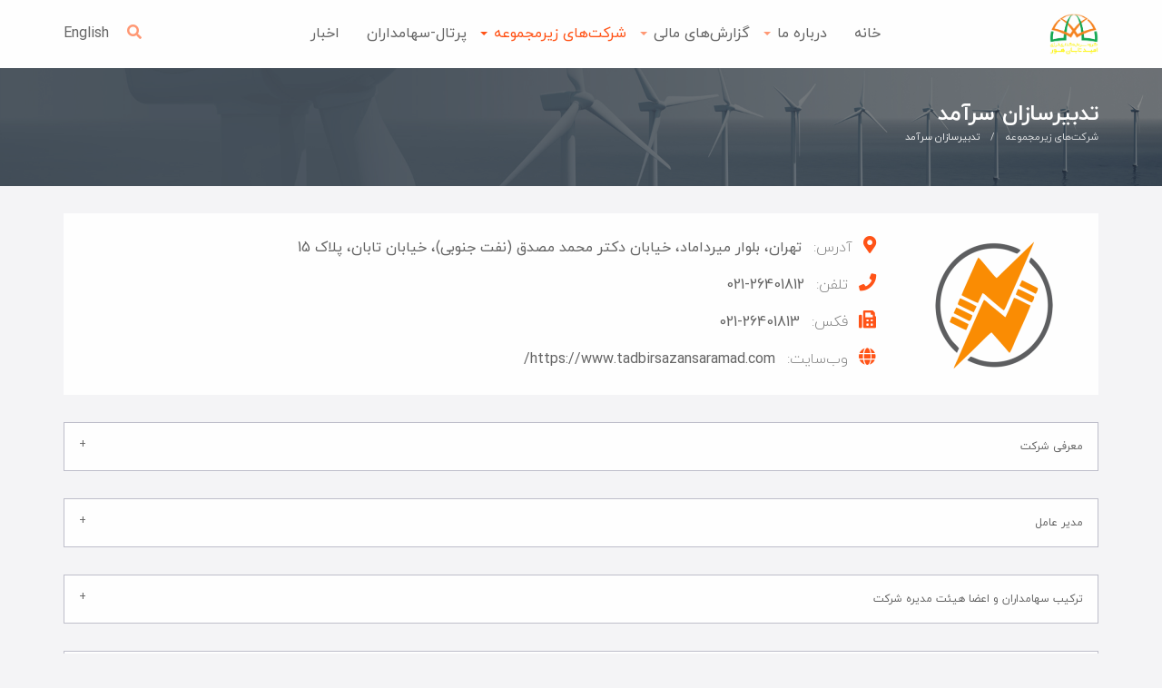

--- FILE ---
content_type: text/html
request_url: https://www.energyomid.com/fa/%D8%B4%D8%B1%DA%A9%D8%AA-%D9%87%D8%A7%DB%8C-%D8%B2%DB%8C%D8%B1-%D9%85%D8%AC%D9%85%D9%88%D8%B9%D9%87/%D8%AA%D8%AF%D8%A8%DB%8C%D8%B1%D8%B3%D8%A7%D8%B2%D8%A7%D9%86-%D8%B3%D8%B1%D8%A2%D9%85%D8%AF/
body_size: 24743
content:
<!DOCTYPE html>
<html class="no-js" lang="fa-IR" dir="rtl">
	<head>
		<!-- Removed by WebCopy --><!--<base href="https://energyomid.ir/">--><!-- Removed by WebCopy --><!--[if lte IE 6]></base><![endif]-->

 
<meta name="description" content="">
<link rel="canonical" href="index.htm">
<meta name="robots" content="index,follow">
<meta property="og:title" content="تدبیرسازان سرآمد | گروه سرمایه‌گذاری انرژی امید تابان هور">
<meta property="og:description" content="">
<meta property="og:type" content="website">
<meta property="og:url" content="https://energyomid.ir/fa/%D8%B4%D8%B1%DA%A9%D8%AA-%D9%87%D8%A7%DB%8C-%D8%B2%DB%8C%D8%B1-%D9%85%D8%AC%D9%85%D9%88%D8%B9%D9%87/%D8%AA%D8%AF%D8%A8%DB%8C%D8%B1%D8%B3%D8%A7%D8%B2%D8%A7%D9%86-%D8%B3%D8%B1%D8%A2%D9%85%D8%AF/">
<meta property="og:locale" content="fa_IR">
<meta name="twitter:title" content="تدبیرسازان سرآمد | گروه سرمایه‌گذاری انرژی امید تابان هور">
<meta name="twitter:description" content="">
<meta name="twitter:card" content="summary">
<meta property="og:site_name" content="گروه سرمایه‌گذاری انرژی امید تابان هور">
<meta name="twitter:site" content="@">
<meta name="twitter:creator" content="@">
<meta http-equiv="content-type" content="text/html; charset=utf-8">
<meta name="generator" content="SilverStripe - https://www.silverstripe.org">
<meta http-equiv="Content-Type" content="text/html; charset=utf-8">

    <link rel="alternate" hreflang="en-us" href="../../../en/companies/tadbir-sazan-saramad/index.htm">

    <link rel="alternate" hreflang="fa-ir" href="index.htm">


<title>گروه سرمایه‌گذاری انرژی امید تابان هور - تدبیرسازان سرآمد</title>

	






<meta name="viewport" content="width=device-width, initial-scale=1.0">
<link rel="apple-touch-icon" sizes="180x180" href="../../../themes/vahoor/dist/img/fav/apple-touch-icon.png">
<link rel="icon" type="image/png" sizes="32x32" href="../../../themes/vahoor/dist/img/fav/favicon-32x32.png">
<link rel="icon" type="image/png" sizes="16x16" href="../../../themes/vahoor/dist/img/fav/favicon-16x16.png">
<link rel="manifest" href="../../../themes/vahoor/dist/img/fav/site.webmanifest">
<link rel="mask-icon" href="../../../themes/vahoor/dist/img/fav/safari-pinned-tab.svg" color="#0884bd">
<meta name="msapplication-TileColor" content="#0884bd">
<meta name="msapplication-TileImage" content="/themes/vahoor/dist/img/fav/mstile-144x144.png">
<meta name="theme-color" content="#0884bd">





	<link rel="stylesheet" type="text/css" href="../../../themes/vahoor/dist/css/app-rtl-v4.css?m=1630941842">
</head>
	<body class="">
		


		<div class="off-canvas-wrapper">
			
	
	<div class="utc hide-for-small-only"></div>

<div class="top-bar hide-for-small-only ">
	<div class="grid-container">
		<div class="grid-x align-middle">
			<div class="cell shrink">
				<a href="../../../index.htm" class="logo">
					<img src="../../../assets/Uploads/logo-site.png" alt="Omid Taban Hoor4">

				</a>
			</div>
			<div class="cell auto">
				<ul class="menu">
					
						<li class="link ">
							<a href="../../index.htm" title="خانه">خانه</a>
							
						</li>
					
						<li class="link has-dropdown">
							<a href="../../%D8%AF%D8%B1%D8%A8%D8%A7%D8%B1%D9%87-%D9%85%D8%A7/index.htm" title="درباره ما">درباره ما</a>
							
								<ul class="submenu">
									
										<li class="link"><a href="../../%D8%AF%D8%B1%D8%A8%D8%A7%D8%B1%D9%87-%D9%85%D8%A7/%D9%85%D8%B9%D8%B1%D9%81%DB%8C/index.htm">معرفی</a></li>
									
										<li class="link"><a href="../../%D8%AF%D8%B1%D8%A8%D8%A7%D8%B1%D9%87-%D9%85%D8%A7/%D8%B3%D9%87%D8%A7%D9%85%D8%AF%D8%A7%D8%B1%D8%A7%D9%86/index.htm">سهامداران</a></li>
									
										<li class="link"><a href="../../%D8%AF%D8%B1%D8%A8%D8%A7%D8%B1%D9%87-%D9%85%D8%A7/%D8%A7%D8%B3%D8%A7%D8%B3%D9%86%D8%A7%D9%85%D9%87-%D8%B4%D8%B1%DA%A9%D8%AA/index.htm">اساسنامه شرکت</a></li>
									
										<li class="link"><a href="../../%D8%AF%D8%B1%D8%A8%D8%A7%D8%B1%D9%87-%D9%85%D8%A7/%D9%87%DB%8C%D8%A7%D8%AA-%D9%85%D8%AF%DB%8C%D8%B1%D9%87/index.htm">هیئت مدیره</a></li>
									
										<li class="link"><a href="../../%D8%AF%D8%B1%D8%A8%D8%A7%D8%B1%D9%87-%D9%85%D8%A7/%D9%BE%DB%8C%D8%A7%D9%85-%D9%85%D8%AF%DB%8C%D8%B1%E2%80%8C%D8%B9%D8%A7%D9%85%D9%84/index.htm">پیام مدیر‌عامل</a></li>
									
										<li class="link"><a href="../../%D8%AF%D8%B1%D8%A8%D8%A7%D8%B1%D9%87-%D9%85%D8%A7/%D9%85%D8%AF%DB%8C%D8%B1%D8%A7%D9%86-%D8%B4%D8%B1%DA%A9%D8%AA/index.htm">معاونین و مدیران شرکت</a></li>
									
										<li class="link"><a href="../../%D8%AF%D8%B1%D8%A8%D8%A7%D8%B1%D9%87-%D9%85%D8%A7/%DA%A9%D9%85%DB%8C%D8%AA%D9%87%E2%80%8C%D9%87%D8%A7%DB%8C-%D8%AA%D8%AE%D8%B5%D8%B5%DB%8C/index.htm">کمیته‌های تخصصی</a></li>
									
										<li class="link"><a href="../../%D8%AF%D8%B1%D8%A8%D8%A7%D8%B1%D9%87-%D9%85%D8%A7/%DA%86%D8%A7%D8%B1%D8%AA-%D8%B3%D8%A7%D8%B2%D9%85%D8%A7%D9%86%DB%8C/index.htm">چارت سازمانی</a></li>
									
										<li class="link"><a href="../../%D8%AF%D8%B1%D8%A8%D8%A7%D8%B1%D9%87-%D9%85%D8%A7/code-of-conduct/index.htm">منشور اخلاقی</a></li>
									
										<li class="link"><a href="../../%D8%AF%D8%B1%D8%A8%D8%A7%D8%B1%D9%87-%D9%85%D8%A7/%D8%AA%D9%85%D8%A7%D8%B3-%D8%A8%D8%A7-%D9%85%D8%A7/index.htm">تماس با ما</a></li>
									
										<li class="link"><a href="../../%D8%AF%D8%B1%D8%A8%D8%A7%D8%B1%D9%87-%D9%85%D8%A7/%D8%AA%D8%A7%D8%B1%DB%8C%D8%AE%DA%86%D9%87-%D9%85%D8%AF%DB%8C%D8%B1%D8%A7%D9%86-%D8%B9%D8%A7%D9%85%D9%84/index.htm">تاریخچه مدیران عامل</a></li>
									
								</ul>
							
						</li>
					
						<li class="link has-dropdown">
							<a href="../../%DA%AF%D8%B2%D8%A7%D8%B1%D8%B4%D8%A7%D8%AA-%D9%85%D8%A7%D9%84%DB%8C/index.htm" title="گزارش‌های مالی">گزارش‌های مالی</a>
							
								<ul class="submenu">
									
										<li class="link"><a href="../../%DA%AF%D8%B2%D8%A7%D8%B1%D8%B4%D8%A7%D8%AA-%D9%85%D8%A7%D9%84%DB%8C/%D8%B5%D9%88%D8%B1%D8%AA%D9%87%D8%A7%DB%8C-%D9%85%D8%A7%D9%84%DB%8C/index.htm">صورتهای مالی</a></li>
									
										<li class="link"><a href="../../%DA%AF%D8%B2%D8%A7%D8%B1%D8%B4%D8%A7%D8%AA-%D9%85%D8%A7%D9%84%DB%8C/%DA%AF%D8%B2%D8%A7%D8%B1%D8%B4-%D8%AA%D9%81%D8%B3%DB%8C%D8%B1%DB%8C-%D9%85%D8%AF%DB%8C%D8%B1%DB%8C%D8%AA/index.htm">گزارش تفسیری مدیریت</a></li>
									
										<li class="link"><a href="../../%DA%AF%D8%B2%D8%A7%D8%B1%D8%B4%D8%A7%D8%AA-%D9%85%D8%A7%D9%84%DB%8C/%2525d8%2525b5%2525d9%252588%2525d8%2525b1%2525d8%2525aa%2525d9%252587%2525d8%2525a7%2525db%25258c-%2525d9%252585%2525d8%2525a7%2525d9%252584%2525db%25258c/index.htm">گزارش فعالیتهای هیئت مدیره</a></li>
									
										<li class="link"><a href="../../%DA%AF%D8%B2%D8%A7%D8%B1%D8%B4%D8%A7%D8%AA-%D9%85%D8%A7%D9%84%DB%8C/%DA%AF%D8%B2%D8%A7%D8%B1%D8%B4-%D9%BE%D8%A7%DB%8C%D8%AF%D8%A7%D8%B1%DB%8C/index.htm">گزارش پایداری</a></li>
									
								</ul>
							
						</li>
					
						<li class="section has-dropdown">
							<a href="../index.htm" title="شرکت‌های زیرمجموعه">شرکت‌های زیرمجموعه</a>
							
								<ul class="submenu">
									
										<li class="link"><a href="../%D8%AA%D9%88%D9%84%DB%8C%D8%AF-%D9%86%DB%8C%D8%B1%D9%88%DB%8C-%D8%A8%D8%B1%D9%82-%D8%B3%D8%A8%D8%B2-%D9%85%D9%86%D8%AC%DB%8C%D9%84/index.htm">تولید نیروی برق سبز منجیل</a></li>
									
										<li class="link"><a href="../%D8%AA%D9%88%D8%B3%D8%B9%D9%87-%D9%85%D8%B3%DB%8C%D8%B1-%D8%A8%D8%B1%D9%82-%DA%AF%DB%8C%D9%84%D8%A7%D9%86/index.htm">توسعه مسیر برق گیلان</a></li>
									
										<li class="current"><a href="index.htm">تدبیرسازان سرآمد</a></li>
									
										<li class="link"><a href="../%D9%85%D9%88%D9%84%D8%AF-%D9%86%DB%8C%D8%B1%D9%88%DA%AF%D8%A7%D9%87%DB%8C-%D9%87%D8%B1%DB%8C%D8%B3/index.htm">مولد نیروگاهی هریس</a></li>
									
										<li class="link"><a href="../%D8%B4%D8%B1%DA%A9%D8%AA-%D9%85%D9%88%D9%84%D8%AF-%D8%A8%D8%B1%D9%82-%D9%86%DB%8C%D8%B1%D9%88%DA%AF%D8%A7%D9%87%DB%8C-%D8%B3%D8%A7%D9%85%D8%A7%D9%86-%D8%B3%D9%85%D9%86%D8%A7%D9%86/index.htm">مولد برق نیروگاهی سامان</a></li>
									
										<li class="link"><a href="../%D9%85%D9%88%D9%84%D8%AF-%D9%86%DB%8C%D8%B1%D9%88%DA%AF%D8%A7%D9%87%DB%8C-%DA%A9%D8%A7%D8%B3%D9%BE%DB%8C%D9%86/index.htm">مولد نیروگاهی کاسپین</a></li>
									
										<li class="link"><a href="../%D9%85%D9%88%D9%84%D8%AF-%D9%86%DB%8C%D8%B1%D9%88%DA%AF%D8%A7%D9%87%DB%8C-%D8%A7%D9%85%DB%8C%D8%AF-%D8%AA%D8%A7%D8%A8%D8%A7%D9%86-%D9%87%D9%88%D8%B1-%D8%B3%DB%8C%D8%B1%D8%AC%D8%A7%D9%86/index.htm">مولد نیروگاهی امید تابان هور سیرجان</a></li>
									
										<li class="link"><a href="../bakhtar/index.htm">نیروگاهی انرژی امید تابان هور باختر</a></li>
									
										<li class="link"><a href="../hormozgan/index.htm">نیروگاهی انرژی امید تابان هور هرمزگان</a></li>
									
										<li class="link"><a href="../pars/index.htm">نیروگاهی انرژی امید تابان هور پارس</a></li>
									
										<li class="link"><a href="../mil-nader/index.htm">شرکت تولید برق امید تابان هور سبز میل نادر</a></li>
									
								</ul>
							
						</li>
					
						<li class="link ">
							<a href="https://ddn.csdiran.ir/auth/login" title="پرتال-سهامداران">پرتال-سهامداران</a>
							
						</li>
					
						<li class="link ">
							<a href="../../%D8%A7%D8%AE%D8%A8%D8%A7%D8%B1/index.htm" title="اخبار">اخبار</a>
							
						</li>
					
				</ul>
			</div>
			<div class="cell shrink">
				<a class="search" data-toggle="offCanvasSearch" href="index.htm#" rel="nofollow"><i class="fas fa-search"></i></a>
				




	<a class="lang" href="../../../en.html">English</a>
			
			</div>
		</div>
	</div>
</div>


<div class="off-canvas position-top" id="offCanvasSearch" data-off-canvas="" data-transition="overlap">
	<div class="grid-container">
		<div class="grid-x">
			<div class="cell">
				<form id="FluentSearchForm_SearchForm" action="/fa/%D8%B4%D8%B1%DA%A9%D8%AA-%D9%87%D8%A7%DB%8C-%D8%B2%DB%8C%D8%B1-%D9%85%D8%AC%D9%85%D9%88%D8%B9%D9%87/%D8%AA%D8%AF%D8%A8%DB%8C%D8%B1%D8%B3%D8%A7%D8%B2%D8%A7%D9%86-%D8%B3%D8%B1%D8%A2%D9%85%D8%AF/SearchForm/" method="get" enctype="application/x-www-form-urlencoded">
    <div class="input-group">
        <div class="input-group-button">
            <input type="submit" name="action_results" value="برو" class="action button" id="FluentSearchForm_SearchForm_action_results">
        </div>
        <input type="text" name="Search" class="input-group-field" id="FluentSearchForm_SearchForm_Search" placeholder="جستجو کنید">
    </div>
</form>

			</div>
		</div> 
	</div>
</div>
			<div class="off-canvas-content" data-off-canvas-content="">
				
					<div class="page-header" style="background-image: url(../../../themes/vahoor/dist/img/header.jpg);">
	<div class="overlay">
		<div class="grid-container">
			<div class="grid-x">
				<div class="cell auto">
					<div class="title">
						<h1>تدبیرسازان سرآمد</h1>
						
	<nav>
		
			<ul class="breadcrumbs">
				
					
						<li><a href="../index.htm">شرکت‌های زیرمجموعه</a></li>
					
				
					
						<li>تدبیرسازان سرآمد</li>
					
				
			</ul>
		
	</nav>

					</div>
				</div>
			</div>
		</div>
	</div>
</div>
				
				<div class="grid-container">
	<div class="company-info mb-2">
	<div class="grid-x grid-padding-x align-middle">
		<div class="cell medium-shrink wow animate__fadeIn text-center" data-wow-duration="2s">
			<img src="../../../assets/Companies/Logo-1__ScaleHeightWzIwMF0.png" alt="Logo 1">

		</div>
		<div class="cell medium-auto contact-page">
			<ul class="contact">
	
		<li class="mb-1 wow animate__fadeInUp" data-wow-duration="2s" data-wow-delay="0.1s">
			<i class="fas fa-map-marker-alt"></i>
			<span class="t">آدرس: </span>
            <span>تهران، بلوار میرداماد، خیابان دکتر محمد مصدق (نفت جنوبی)، خیابان تابان، پلاک  15</span>
		</li>
	

	

	
		<li class="mb-1 wow animate__fadeInUp" data-wow-duration="2s" data-wow-delay="0.3s">
			<i class="fas fa-phone"></i>
			<span class="t">تلفن: </span>
			<a href="tel:26401812-021">26401812-021</a>
		</li>
	

	
		<li class="mb-1 wow animate__fadeInUp" data-wow-duration="2s" data-wow-delay="0.4s">
			<i class="fas fa-fax"></i>
			<span class="t">فکس: </span>
			<a href="tel:26401813-021">26401813-021</a>
		</li>
	

	
		<li class="mb-1 wow animate__fadeInUp" data-wow-duration="2s" data-wow-delay="0.5s">
			<i class="fas fa-globe"></i>
			<span class="t">وب‌سایت: </span>
			<a href="https://www.tadbirsazansaramad.com/" target="_blank" rel="noopener">https://www.tadbirsazansaramad.com/</a>
		</li>
	
</ul>
		</div>
		
	</div>
</div>
	<div class="grid-x grid-padding-x">
	
		<div class="cell">
			<ul class="accordion" data-accordion="" data-multi-expand="true">
				
					<li class="accordion-item wow animate__fadeInDown" data-wow-delay="0.1s" data-wow-duration="2s" data-accordion-item="">
	<a href="index.htm#" class="accordion-title">معرفی شرکت</a>
	<div class="accordion-content" data-tab-content="">
		<p class="text-justify">با اجرای اصـل ۴۴ قانون اسـاسی جمهوری اسلامی ایران و به منظور جلب سرمایه‌های بخش غیردولتی در زمیـنه تولید برق، شرکت تدبیرسازان سرآمد در شهریور ماه 1390 که به ثبت رسیده بود با سرمایه‌گذاری گروه سرمایه‌گذاری انرژی امید تابان هور، در همان سال برنده مناقصه نیروگاه سیکل ترکیبی ارومیه گردید.</p><p class="text-justify">&nbsp;</p><p class="text-justify">موضوع فعالیت این شرکت عبارت است از طرح و احداث و بهره‌برداری نیروگاه‌ها، تولید برق، توزیع و فروش نیروی برق، سرمایه‌گذاری در خرید نیروگاه‌ها، شرکت در مناقصه‌های داخلی و خارجی پروژه‌های احداث نیروگاه‌های تولید برق و اجرای آن، سایر امور و عملیات مجازی که به‌طور مستقیم و غیرمستقیم برای تحقق هدف‌های شرکت لازم و مفید بوده و یا در راستای اجرای موضوع شرکت ضروری باشد.</p><p class="text-justify">&nbsp;</p><p class="text-justify">نیروگاه سیکل ترکیبی ارومیه به عنوان یکی از بزرگ‌ترین نیروگاه‌های کشور و بزرگ‌ترین نیروگاه منطقه شمال‌غربی کشور دارای 6 واحد گازی به ظرفیت 1015 مگاوات و 3 واحد بخار به ظرفیت 480 مگاوات بوده و ظرفیت نامی این نیروگاه 1495 مگاوات می‌باشد.</p><p class="text-justify">&nbsp;</p><p class="text-justify"><strong><u>جدول مشخصات نیروگاه</u></strong></p><p class="text-justify">&nbsp;</p><table>
<tbody>
<tr>
<td width="87">
<p><strong>ظرفیت (اسمی)</strong></p>
</td>
<td width="131">
<p><strong>ظرفیت عملی</strong></p>
</td>
<td width="138">
<p><strong>نوع نیروگاه</strong></p>
</td>
<td width="89">
<p><strong>سهامداری گروه امید تابان هور</strong></p>
</td>
</tr>
<tr>
<td width="87">
<p><strong>1495</strong></p>
</td>
<td width="131">
<p>1250</p>
</td>
<td width="138">
<p>سیکل ترکیبی کلاس E ارتقا یافته</p>
</td>
<td width="89">
<p>25 درصد</p>
</td>
</tr>
</tbody>
</table><p class="text-justify">&nbsp;</p><p class="text-justify">&nbsp;</p><p class="text-justify">&nbsp;</p>
	</div>
</li>


				
					<li class="accordion-item wow animate__fadeInDown" data-wow-delay="0.2s" data-wow-duration="2s" data-accordion-item="">
	<a href="index.htm#" class="accordion-title">مدیر عامل</a>
	<div class="accordion-content" data-tab-content="">
		<p><span>آقای&nbsp;&nbsp;<strong>مهندس علیرضا صدرآبادی</strong> از سال 1390 مدیرعامل شرکت بوده اند</span></p>
	</div>
</li>


				
					<li class="accordion-item wow animate__fadeInDown" data-wow-delay="0.3s" data-wow-duration="2s" data-accordion-item="">
	<a href="index.htm#" class="accordion-title">ترکیب سهامداران و اعضا هیئت مدیره شرکت</a>
	<div class="accordion-content" data-tab-content="">
		<p>ترکیب سهامداران و اعضا هیئت مدیره شرکت</p><table style="width: 80.1123%;">
<tbody>
<tr>
<td style="width: 6%;">
<p>رديف</p>
</td>
<td style="width: 34%;">
<p>نام صاحبان سهام</p>
</td>
<td style="width: 10%;">
<p>درصد مالکیت</p>
</td>
<td style="width: 18%;">
<p>نماینده در هیات مدیره</p>
</td>
<td style="width: 10.1123%;">
<p>سمت</p>
</td>
</tr>
<tr>
<td style="width: 6%;">
<p>1</p>
</td>
<td style="width: 34%;">
<p>شرکت تولیدی آرین ماهتاب گستر</p>
</td>
<td style="width: 10%;">
<p>33.75</p>
</td>
<td style="width: 18%;">
<p>محمد ملاکی</p>
</td>
<td style="width: 10.1123%;">
<p>رییس</p>
</td>
</tr>
<tr>
<td style="width: 6%;">
<p>2</p>
</td>
<td style="width: 34%;">
<p>شرکت گسترش انرژی پاسارگاد</p>
</td>
<td style="width: 10%;">
<p>37.5</p>
</td>
<td style="width: 18%;">
<p>کریم بروفرد</p>
</td>
<td style="width: 10.1123%;">
<p>نایب رییس</p>
</td>
</tr>
<tr>
<td style="width: 6%;">
<p>3</p>
</td>
<td style="width: 34%;">
<p>گروه سرمایه‌گذاری انرژی امید تابان هور</p>
</td>
<td style="width: 10%;">
<p>25</p>
</td>
<td style="width: 18%;">
<p>ابوالفضل عسگری</p>
</td>
<td style="width: 10.1123%;">
<p>عضو</p>
</td>
</tr>
<tr>
<td style="width: 6%;">
<p>4</p>
</td>
<td style="width: 34%;">
<p>شرکت توسعه مدیریت انرژی پارسیان</p>
</td>
<td style="width: 10%;">
<p>3.75</p>
</td>
<td style="width: 18%;">
<p>رضا حدادیان</p>
</td>
<td style="width: 10.1123%;">
<p>عضو</p>
</td>
</tr>
<tr>
<td style="width: 6%;">
<p>5</p>
</td>
<td style="width: 34%;">
<p>شرکت مدیریت طرحهای صنعتی نفتا نیر</p>
</td>
<td style="width: 10%;">
<p>0.0005</p>
</td>
<td style="width: 18%;">
<p>مسعود حجت</p>
</td>
<td style="width: 10.1123%;">
<p>عضو</p>
</td>
</tr>
</tbody>
</table><p>&nbsp;&nbsp;&nbsp;&nbsp;&nbsp;&nbsp;&nbsp;&nbsp;&nbsp;</p>
	</div>
</li>


				
					<li class="accordion-item wow animate__fadeInDown" data-wow-delay="0.4s" data-wow-duration="2s" data-accordion-item="">
	<a href="index.htm#" class="accordion-title">مروری بر تاریخچه  و وضعیت فعلی </a>
	<div class="accordion-content" data-tab-content="">
		<p class="text-justify">شرکت تدبیرسازان سرآمد مالک نیروگاه سیکل ترکیبی ارومیه است. مرحله عملیاتی اجرای طرح توسعه نیروگاه سیکل ترکیبی ارومیه با هدف تأمین نیاز منطقه به انرژی الکتریکی و ترانزیت به خارج از کشور از تاریخ ۱۳۹۴/۰۱/۰۱ آغاز شده است. زمین اجرای طرح به مساحت حدود 45 هکتار در آذربایجان غربی و در جنوب شهر ارومیه واقع می‌باشد. ظرفیت واحد گازی نیروگاه 1015 مگاوات می باشد. همچنین 3 واحد بخار به ظرفیت 480 مگاوات به بهره برداری رسید، و در حال حاضر ظرفیت اسمی سیکل ترکیبی نیروگاه 1495 مگاوات می باشد.</p><p class="text-justify"><strong><span style="text-decoration: underline;">&nbsp;مشخصات نیروگاه سیکل ترکیبی ارومیه</span></strong></p><p class="text-justify"><strong>&nbsp;</strong>نیروگاه ارومیه از نوع سیکل ترکیبی با ظرفیت اسمی 1495 مگاوات است که شامل ۶ واحد گازی و ۳ واحد بخار ۱۶۰ مگاواتی در زمینی به مساحت ۱۲۰ هکتار و توسط شرکت مپنا احداث شده است.</p><p class="text-justify">این نیروگاه در کیلومتر ۳۵ جاده ارومیه به مهاباد در مجاورت پتروشیمی ارومیه قرارداد و در&nbsp; ۸ تیر ۱۳۸۸ بهره برداری شده است.</p><p class="text-justify">در دی ماه سال ۹۰ سازمان خصوصی سازی اقدام به برگزاری مزایده جهت واگذاری نیروگاه ارومیه به بخش خصوصی نمود و این نیروگاه به شرکت تدبیر سازان سرآمد واگذار شد.</p><p class="text-justify">ظرفیت فعلی این نیروگاه در حال حاضر&nbsp; 1495 مگاوات است و دارای&nbsp; قرارداد بیع متقابل با وزارت نیرو است.</p>
	</div>
</li>


				
			</ul>
		</div>
	
</div>
	<div class="gtitle c mb-1">
	<h3 class="mb-1 wow animate__fadeInDown" data-wow-duration="2s">سایر شرکت‌ها</h3>
	<span class="wow animate__fadeInUp" data-wow-duration="2s"></span>
</div>
<div class="grid-x grid-padding-x wow animate__fadeInUp" data-wow-duration="2s">	
	<div class="cell">
		<div class="swiper-container p-owl-4">
			<div class="swiper-wrapper">
				
					
					    
							<div class="swiper-slide"><a href="../%D8%AA%D9%88%D9%84%DB%8C%D8%AF-%D9%86%DB%8C%D8%B1%D9%88%DB%8C-%D8%A8%D8%B1%D9%82-%D8%B3%D8%A8%D8%B2-%D9%85%D9%86%D8%AC%DB%8C%D9%84/index.htm" class="company-item mb-2" title="تولید نیروی برق سبز منجیل">
	<div class="cover">
		
			<img src="../../../assets/Companies/manjil__FillWzM2MywzNjNd.png" alt="manjil">

		
	</div>
	<div class="body pa-1 text-center">
		<h3 class="sl">تولید نیروی برق سبز منجیل</h3>
	</div>
</a></div>
					    
					
					    
							<div class="swiper-slide"><a href="../%D8%AA%D9%88%D8%B3%D8%B9%D9%87-%D9%85%D8%B3%DB%8C%D8%B1-%D8%A8%D8%B1%D9%82-%DA%AF%DB%8C%D9%84%D8%A7%D9%86/index.htm" class="company-item mb-2" title="توسعه مسیر برق گیلان">
	<div class="cover">
		
			<img src="../../../assets/Companies/gilan-logo__FillWzM2MywzNjNd.png" alt="gilan logo">

		
	</div>
	<div class="body pa-1 text-center">
		<h3 class="sl">توسعه مسیر برق گیلان</h3>
	</div>
</a></div>
					    
					
					    

					    
					
					    
							<div class="swiper-slide"><a href="../%D9%85%D9%88%D9%84%D8%AF-%D9%86%DB%8C%D8%B1%D9%88%DA%AF%D8%A7%D9%87%DB%8C-%D9%87%D8%B1%DB%8C%D8%B3/index.htm" class="company-item mb-2" title="مولد نیروگاهی هریس">
	<div class="cover">
		
			<img src="../../../assets/Companies/Haris__FillWzM2MywzNjNd.jpg" alt="Haris">

		
	</div>
	<div class="body pa-1 text-center">
		<h3 class="sl">مولد نیروگاهی هریس</h3>
	</div>
</a></div>
					    
					
					    
							<div class="swiper-slide"><a href="../%D8%B4%D8%B1%DA%A9%D8%AA-%D9%85%D9%88%D9%84%D8%AF-%D8%A8%D8%B1%D9%82-%D9%86%DB%8C%D8%B1%D9%88%DA%AF%D8%A7%D9%87%DB%8C-%D8%B3%D8%A7%D9%85%D8%A7%D9%86-%D8%B3%D9%85%D9%86%D8%A7%D9%86/index.htm" class="company-item mb-2" title="مولد برق نیروگاهی سامان">
	<div class="cover">
		
			<img src="../../../assets/Companies/saman-logosSSS__FillWzM2MywzNjNd.png" alt="saman logosSSS">

		
	</div>
	<div class="body pa-1 text-center">
		<h3 class="sl">مولد برق نیروگاهی سامان</h3>
	</div>
</a></div>
					    
					
					    
							<div class="swiper-slide"><a href="../%D9%85%D9%88%D9%84%D8%AF-%D9%86%DB%8C%D8%B1%D9%88%DA%AF%D8%A7%D9%87%DB%8C-%DA%A9%D8%A7%D8%B3%D9%BE%DB%8C%D9%86/index.htm" class="company-item mb-2" title="مولد نیروگاهی کاسپین">
	<div class="cover">
		
			<img src="../../../assets/Companies/caspian-power-new__FillWzM2MywzNjNd.png" alt="caspian power new">

		
	</div>
	<div class="body pa-1 text-center">
		<h3 class="sl">مولد نیروگاهی کاسپین</h3>
	</div>
</a></div>
					    
					
					    
							<div class="swiper-slide"><a href="../%D9%85%D9%88%D9%84%D8%AF-%D9%86%DB%8C%D8%B1%D9%88%DA%AF%D8%A7%D9%87%DB%8C-%D8%A7%D9%85%DB%8C%D8%AF-%D8%AA%D8%A7%D8%A8%D8%A7%D9%86-%D9%87%D9%88%D8%B1-%D8%B3%DB%8C%D8%B1%D8%AC%D8%A7%D9%86/index.htm" class="company-item mb-2" title="مولد نیروگاهی امید تابان هور سیرجان">
	<div class="cover">
		
			<img src="../../../assets/Companies/LOGO-SIRJAN3x__FillWzM2MywzNjNd.png" alt="SIRJANsite-02">

		
	</div>
	<div class="body pa-1 text-center">
		<h3 class="sl">مولد نیروگاهی امید تابان هور سیرجان</h3>
	</div>
</a></div>
					    
					
					    
							<div class="swiper-slide"><a href="../bakhtar/index.htm" class="company-item mb-2" title="نیروگاهی انرژی امید تابان هور باختر">
	<div class="cover">
		
			<img src="../../../assets/Companies/Bakhtar__FillWzM2MywzNjNd.png" alt="Bakhtar">

		
	</div>
	<div class="body pa-1 text-center">
		<h3 class="sl">نیروگاهی انرژی امید تابان هور باختر</h3>
	</div>
</a></div>
					    
					
				
			</div>
		</div>
	</div>	
</div>
</div>
			</div>
		</div>
		<footer>
	<?xml version="1.0" encoding="UTF-8" standalone="no" ?>
<!DOCTYPE svg PUBLIC "-//W3C//DTD SVG 1.1//EN" "http://www.w3.org/Graphics/SVG/1.1/DTD/svg11.dtd">
<svg xmlns="http://www.w3.org/2000/svg" xmlns:xlink="http://www.w3.org/1999/xlink" version="1.1" width="1080" height="1080" viewbox="0 0 1080 1080" xml:space="preserve">
<desc>Created with Fabric.js 5.2.4</desc>
<defs>
</defs>
<rect x="0" y="0" width="100%" height="100%" fill="transparent"></rect>
<g transform="matrix(1 0 0 1 540 540)" id="1db56be6-eddf-4085-9332-dfd328193405">
<rect style="stroke: none; stroke-width: 1; stroke-dasharray: none; stroke-linecap: butt; stroke-dashoffset: 0; stroke-linejoin: miter; stroke-miterlimit: 4; fill: rgb(255,255,255); fill-rule: nonzero; opacity: 1; visibility: hidden;" vector-effect="non-scaling-stroke" x="-540" y="-540" rx="0" ry="0" width="1080" height="1080"></rect>
</g>
<g transform="matrix(1 0 0 1 540 540)" id="d5dc53f5-937c-49fc-95e4-6a58ff7d7f03">
</g>
<g transform="matrix(1 0 0 1 538.31 506.78)">
<path style="stroke: none; stroke-width: 1; stroke-dasharray: none; stroke-linecap: butt; stroke-dashoffset: 0; stroke-linejoin: miter; stroke-miterlimit: 4; fill: rgb(245,131,34); fill-rule: nonzero; opacity: 1;" vector-effect="non-scaling-stroke" transform=" translate(-255.25, -223.83)" d="M 158.880768 275.262207 C 135.719894 266.439819 112.794571 256.914093 89.312645 249.0504 C 74.469727 244.079758 58.794521 241.596283 43.499546 237.968033 C 42.750748 237.790405 42.068596 237.331833 40.325718 236.530884 C 45.961029 225.031998 50.7911 213.317795 57.216457 202.556076 C 64.533089 190.30159 72.548073 178.299118 81.613731 167.303619 C 89.523987 157.709503 99.789978 150.091309 108.114792 140.79393 C 113.999199 134.222031 119.009682 136.720734 124.713776 139.928543 C 125.796692 140.537552 126.936218 141.045868 128.861755 142.005325 C 102.527641 165.490646 83.007332 193.160248 69.934837 225.682327 C 77.248718 226.810898 84.391121 227.484192 91.318741 229.086243 C 100.809258 231.280991 110.195015 233.989014 119.520309 236.823669 C 133.407791 241.04512 147.203217 245.569351 161.576935 250.314087 C 170.069382 253.899948 178.02269 257.136475 186.209579 260.62085 C 197.313492 266.016724 208.183823 271.164734 219.158356 276.362091 C 225.505615 266.703888 231.949509 256.976624 238.254242 247.160019 C 238.769547 246.357635 238.811554 244.588791 238.272308 243.870667 C 229.7556 232.528961 221.234756 221.185349 212.441269 210.058411 C 207.279221 203.52652 201.635422 197.375381 196.094589 190.653931 C 197.975861 183.283493 199.97084 176.312103 202.153229 169.599335 C 221.576141 186.769714 238.981064 205.407349 254.795929 225.822021 C 255.749969 224.810944 256.581024 223.99617 257.338165 223.117706 C 265.573151 213.5634 273.482819 203.704224 282.113251 194.522263 C 290.373688 185.733948 299.379883 177.646515 308.401367 169.358917 C 310.433685 176.667328 312.122986 183.867813 313.514587 191.213257 C 306.488037 199.405365 299.584808 207.314514 293.076721 215.536453 C 285.790344 224.741653 278.812714 234.19397 271.852325 243.65033 C 271.141022 244.61673 270.822784 246.778641 271.410858 247.656143 C 277.799866 257.189148 284.406464 266.576355 291.126953 276.252716 C 302.14032 270.910126 313.070007 265.608124 324.392639 260.263977 C 331.664612 257.523346 338.559418 254.863647 345.400726 252.072739 C 346.174591 251.75705 346.646881 250.702225 347.259033 249.990143 C 353.850281 247.801804 360.399017 245.473602 367.041779 243.454681 C 380.183807 239.46048 393.277924 235.244034 406.581451 231.866089 C 417.48645 229.097168 428.666199 227.410385 439.841766 225.220856 C 427.067993 193.022644 407.345459 165.486923 381.735443 142.509521 C 382.161621 141.624771 382.190338 141.420151 382.298401 141.361359 C 394.862427 134.525055 395.904907 134.7892 406.79306 145.22821 C 423.335876 161.088684 438.90036 177.818451 450.21994 197.875992 C 457.366089 210.538437 463.371735 223.844559 470.17569 237.434738 C 427.957428 244.087631 389.401001 258.084564 351.071625 275.125 C 342.491028 279.166473 334.632751 283.115479 326.774475 287.064514 C 316.031525 292.704926 305.272156 298.314453 294.55365 304.000885 C 290.270294 306.273346 286.076935 308.715302 282.005341 310.989227 C 273.085999 296.516296 264.279114 282.225891 255.006149 267.179169 C 245.835922 282.106781 237.059708 296.393036 228.195984 310.821716 C 213.600586 302.978485 198.781326 295.014954 183.407837 286.753113 C 174.862671 282.723938 166.871719 278.993042 158.880768 275.262207 z" stroke-linecap="round"></path>
</g>
<g transform="matrix(1 0 0 1 687.52 584.13)">
<path style="stroke: none; stroke-width: 1; stroke-dasharray: none; stroke-linecap: butt; stroke-dashoffset: 0; stroke-linejoin: miter; stroke-miterlimit: 4; fill: rgb(20,166,81); fill-rule: nonzero; opacity: 1;" vector-effect="non-scaling-stroke" transform=" translate(-404.46, -301.17)" d="M 326.845459 287.52417 C 334.632751 283.115479 342.491028 279.166473 350.708618 275.214264 C 351.862579 287.553986 352.657227 299.896881 353.499542 312.980438 C 388.200775 313.5466 422.485291 319.322174 458.041779 326.65033 C 456.792572 310.347809 455.846008 294.527008 454.255096 278.77121 C 453.517334 271.464386 451.506195 264.287872 450.11142 257.044769 C 449.534851 254.050705 451.641632 253.45871 453.871704 252.992737 C 459.943695 251.72403 466.011108 250.433685 472.059601 249.156311 C 481.465637 262.817871 485.785706 334.039642 478.158051 353.187439 C 429.042633 342.085693 379.030853 338.308838 328.349304 337.861938 C 327.866119 321.042755 327.391266 304.513306 326.845459 287.52417 z" stroke-linecap="round"></path>
</g>
<g transform="matrix(1 0 0 1 388.91 584.38)">
<path style="stroke: none; stroke-width: 1; stroke-dasharray: none; stroke-linecap: butt; stroke-dashoffset: 0; stroke-linejoin: miter; stroke-miterlimit: 4; fill: rgb(20,166,81); fill-rule: nonzero; opacity: 1;" vector-effect="non-scaling-stroke" transform=" translate(-105.84, -301.43)" d="M 158.894989 275.698975 C 166.871719 278.993042 174.862671 282.723938 183.054047 286.759583 C 182.827652 300.094086 182.400833 313.123779 181.734406 326.977203 C 181.341599 328.946136 180.945984 330.119934 181.077179 331.231628 C 181.641724 336.014801 179.295288 337.255524 174.94014 337.060455 C 171.680359 336.914459 168.385895 337.543121 165.106873 337.826843 C 150.555466 338.555054 135.945084 338.696625 121.46682 340.152374 C 101.027603 342.207489 80.664963 345.08255 60.312138 347.913086 C 50.771332 349.23999 41.330044 351.282501 31.300196 353.099121 C 30.520729 349.093567 29.200407 345.291412 29.13763 341.468658 C 28.86862 325.08725 28.115728 308.642395 29.211264 292.332947 C 30.061636 279.673279 33.253937 267.153931 35.684231 254.626297 C 36.574078 250.039337 39.39093 248.98967 43.838959 250.255249 C 47.89513 251.409302 52.051094 252.442657 56.230175 252.864517 C 59.805843 253.225464 60.161846 254.72493 59.667381 257.78418 C 57.679241 270.084747 55.486599 282.374481 54.160839 294.75296 C 53.051842 305.107513 53.044468 315.580048 52.532532 326.352692 C 87.348228 319.217926 121.51577 313.473694 156.468552 313.065582 C 157.299316 300.495361 158.104279 288.315582 158.894989 275.698975 z" stroke-linecap="round"></path>
</g>
<g transform="matrix(1 0 0 1 537.67 414.23)">
<path style="stroke: none; stroke-width: 1; stroke-dasharray: none; stroke-linecap: butt; stroke-dashoffset: 0; stroke-linejoin: miter; stroke-miterlimit: 4; fill: rgb(245,133,37); fill-rule: nonzero; opacity: 1;" vector-effect="non-scaling-stroke" transform=" translate(-254.6, -131.28)" d="M 180.044571 174.844849 C 162.51358 157.138474 143.341934 141.727554 119.342567 132.58934 C 204.854141 66.948792 325.057373 78.749153 389.856995 132.972153 C 366.383514 141.689438 347.901093 157.374207 329.756653 174.506302 C 327.185883 168.859238 325.11911 162.967819 323.369049 156.93045 C 334.048828 150.406601 344.317963 143.867844 354.822327 137.731812 C 358.891205 135.355011 363.492523 133.88974 368.224396 131.848236 C 351.816376 119.810921 334.696289 110.688416 316.0401 104.550781 C 303.366516 100.381355 290.645905 96.340874 276.73291 96.028122 C 272.201111 94.952362 268.038452 94.027161 263.458954 93.051971 C 258.003387 92.974846 252.964615 92.947723 247.819672 92.747284 C 247.456726 92.722076 247.199997 92.870186 246.970734 93.037025 C 246.998199 93.055756 247.033432 92.999413 246.639755 92.841431 C 241.790176 93.847046 237.334274 95.010651 232.447845 96.11261 C 224.960953 97.227119 217.682388 97.673035 210.896408 99.737808 C 198.381927 103.545601 185.790359 107.498497 173.916687 112.898773 C 162.680893 118.008934 152.325073 125.053871 141.896042 131.066925 C 152.478439 136.848038 162.421524 142.125046 172.202469 147.687195 C 177.244171 150.554245 181.997406 153.928528 186.972183 157.467834 C 184.72377 163.522964 182.384171 169.183914 180.044571 174.844849 z" stroke-linecap="round"></path>
</g>
<g transform="matrix(1 0 0 1 487.28 459.72)">
<path style="stroke: none; stroke-width: 1; stroke-dasharray: none; stroke-linecap: butt; stroke-dashoffset: 0; stroke-linejoin: miter; stroke-miterlimit: 4; fill: rgb(22,167,82); fill-rule: nonzero; opacity: 1;" vector-effect="non-scaling-stroke" transform=" translate(-204.22, -176.77)" d="M 232.878372 96.174255 C 237.334274 95.010651 241.790176 93.847046 246.488251 93.169167 C 237.177673 97.056496 231.254852 104.597603 225.901474 112.519836 C 214.189331 129.852112 207.345093 149.304062 201.96582 169.340714 C 199.97084 176.312103 197.975861 183.283493 196.03241 191.066254 C 194.572113 199.903412 192.756943 207.886307 191.614456 215.964355 C 189.525085 230.737549 187.833481 245.567001 185.975998 260.372986 C 178.02269 257.136475 170.069382 253.899948 161.960999 250.339813 C 162.832626 245.665817 164.140442 241.35997 164.837936 236.957397 C 168.042847 216.727631 172.88533 196.921783 179.664856 177.590759 C 179.877228 176.985168 179.84938 176.295319 179.989044 175.244812 C 182.384171 169.183914 184.72377 163.522964 187.297852 157.298035 C 195.566467 138.046402 205.428116 120.510391 220.265411 106.275749 C 224.13681 102.561577 228.656448 99.523071 232.878372 96.174255 z" stroke-linecap="round"></path>
</g>
<g transform="matrix(1 0 0 1 588.59 459.39)">
<path style="stroke: none; stroke-width: 1; stroke-dasharray: none; stroke-linecap: butt; stroke-dashoffset: 0; stroke-linejoin: miter; stroke-miterlimit: 4; fill: rgb(21,167,82); fill-rule: nonzero; opacity: 1;" vector-effect="non-scaling-stroke" transform=" translate(-305.52, -176.44)" d="M 263.875763 93.101967 C 268.038452 94.027161 272.201111 94.952362 276.877289 96.325485 C 293.066071 106.638748 303.742798 120.891205 312.435547 136.848663 C 316.07785 143.534927 319.51947 150.330521 323.052307 157.076416 C 325.11911 162.967819 327.185883 168.859238 329.602356 174.79715 C 333.346466 187.281219 337.125458 199.629929 340.025574 212.181717 C 342.846527 224.390869 344.766937 236.80806 347.170898 249.562027 C 346.646881 250.702225 346.174591 251.75705 345.400726 252.072739 C 338.559418 254.863647 331.664612 257.523346 324.387573 259.786316 C 323.64032 254.10379 323.704773 248.789658 322.866516 243.621979 C 320.020508 226.076187 316.855469 208.582123 313.812286 191.068314 C 312.122986 183.867813 310.433685 176.667328 308.357178 168.951019 C 304.270874 157.632294 301.214325 146.553833 296.726562 136.089127 C 289.444366 119.108063 281.01059 102.693382 263.875763 93.101967 z" stroke-linecap="round"></path>
</g>
<g transform="matrix(1 0 0 1 396.6 721.34)">
<path style="stroke: none; stroke-width: 1; stroke-dasharray: none; stroke-linecap: butt; stroke-dashoffset: 0; stroke-linejoin: miter; stroke-miterlimit: 4; fill: rgb(49,56,144); fill-rule: nonzero; opacity: 1;" vector-effect="non-scaling-stroke" transform=" translate(-113.54, -438.39)" d="M 133.985901 436.752991 C 130.771851 433.423676 130.180298 429.645966 131.819199 425.346008 C 133.486771 420.970795 136.391296 419.105072 141.197617 418.752899 C 143.807159 418.561676 146.427765 416.322662 148.716736 414.578583 C 150.973404 412.8591 152.303268 412.218109 154.228012 415.156372 C 157.365692 419.946259 161.234879 424.253052 164.440369 429.003296 C 168.602661 435.171387 167.951004 440.148163 162.794464 445.426331 C 159.409058 448.891663 153.761017 449.038605 148.234909 445.885803 C 147.272324 445.33667 146.137787 444.715759 145.094681 444.736359 C 126.712456 445.099213 108.331993 445.552429 89.951576 446.003662 C 88.819 446.031494 87.690018 446.205414 86.328606 446.332977 C 85.884491 454.120575 83.364067 460.218811 75.153008 462.576996 C 66.11898 465.171478 61.630184 463.194305 59.90799 455.31308 C 77.432747 453.609894 77.432747 453.609894 76.448875 446.360596 C 75.731598 446.250519 74.92865 445.977203 74.148796 446.032043 C 69.14769 446.383728 64.32917 445.103638 62.401268 440.457977 C 60.029099 434.74176 59.609806 428.210693 63.727055 422.972778 C 67.892601 417.673401 74.278099 419.734467 79.596664 420.422729 C 84.371834 421.04068 85.167259 425.980652 85.90683 430.057556 C 86.257889 431.992767 85.987328 434.04071 86.286842 436.805481 C 102.253418 437.726196 117.931511 437.881927 133.60997 437.978821 C 133.732773 437.979584 133.860489 437.179291 133.985901 436.752991 M 70.767677 437.653595 C 77.298393 438.229797 78.34716 436.434235 76.171341 428.351624 C 74.280014 428.351624 72.391144 428.351624 70.238251 428.351624 C 70.238251 431.446198 70.238251 434.201233 70.767677 437.653595 M 145.461533 433.682678 C 145.960587 432.388489 147.144089 430.856018 146.796204 429.856689 C 146.290741 428.404663 144.841583 426.629242 143.492294 426.322418 C 142.344101 426.06134 140.768295 427.680878 139.381668 428.468414 C 140.156464 429.674103 140.7789 431.026855 141.755096 432.038147 C 142.512939 432.823242 143.71228 433.182098 145.461533 433.682678 M 158.815369 437.240906 C 158.213715 435.586792 157.612061 433.932709 157.010406 432.278595 C 156.536667 432.309418 156.062912 432.34024 155.589172 432.371094 C 155.077148 434.675629 154.56514 436.980194 154.053131 439.28476 C 155.525848 438.814056 156.998581 438.343353 158.815369 437.240906 z" stroke-linecap="round"></path>
</g>
<g transform="matrix(1 0 0 1 687.67 713.14)">
<path style="stroke: none; stroke-width: 1; stroke-dasharray: none; stroke-linecap: butt; stroke-dashoffset: 0; stroke-linejoin: miter; stroke-miterlimit: 4; fill: rgb(49,56,144); fill-rule: nonzero; opacity: 1;" vector-effect="non-scaling-stroke" transform=" translate(-404.61, -430.19)" d="M 361.971039 437.13855 C 361.658905 435.975555 361.692352 434.507019 360.978302 433.699371 C 356.484528 428.616516 351.824554 423.680542 347.236938 418.714874 C 351.93808 412.702728 352.190002 412.659851 357.327911 417.787476 C 363.087463 423.535461 369.136261 429.064575 373.086365 437.156403 C 386.874939 437.669495 399.984467 437.817688 413.093994 437.965881 C 420.730286 437.964111 420.319824 437.861145 422.234558 430.228485 C 422.826721 427.86792 426.317657 426.234528 428.481384 424.268188 C 428.984467 424.640747 429.487518 425.013336 429.990601 425.385895 C 429.990601 427.177826 429.980316 428.969849 429.992462 430.761749 C 430.037201 437.368927 435.134125 440.569366 440.926483 437.335785 C 442.085907 436.688568 442.947845 434.391479 442.895081 432.892151 C 442.712646 427.708435 443.747437 423.096283 448.795105 420.85083 C 453.778748 418.633759 458.888275 419.847046 463.539612 422.259735 C 466.924011 424.01535 468.917908 431.761749 467.674011 436.732941 C 466.302032 442.216034 462.959381 445.689545 458.058777 445.914642 C 454.983948 446.055878 451.87561 445.267426 448.771515 445.051178 C 447.069244 444.932617 445.306549 444.927307 443.636841 445.231598 C 437.56665 446.33783 431.561279 447.25647 427.670166 444.438049 C 421.397064 445.044769 416.63208 445.505646 411.049622 445.722992 C 401.768555 445.318817 393.304962 445.046234 384.841339 445.047119 C 380.901642 445.047516 376.962006 445.578644 373.022339 445.869202 C 369.62915 444.247284 366.496735 444.513062 362.680969 445.363098 C 357.149506 446.595367 351.143616 446.19101 345.408325 445.695251 C 343.820801 445.558044 342.475037 442.623505 341.168701 440.254181 C 343.291473 439.022552 345.238556 438.235046 347.241302 438.050079 C 352.137543 437.597931 357.059448 437.424286 361.971039 437.13855 M 458.46582 429.258636 C 457.102631 428.86557 455.618835 427.946808 454.409454 428.224274 C 453.148193 428.51358 451.308289 429.879578 451.215118 430.909943 C 451.02298 433.034424 451.319641 435.587036 452.447906 437.272064 C 452.951599 438.024292 457.015839 437.753387 457.58725 436.809967 C 458.702301 434.968964 458.496796 432.328064 458.46582 429.258636 z" stroke-linecap="round"></path>
</g>
<g transform="matrix(1 0 0 1 540.58 707.22)">
<path style="stroke: none; stroke-width: 1; stroke-dasharray: none; stroke-linecap: butt; stroke-dashoffset: 0; stroke-linejoin: miter; stroke-miterlimit: 4; fill: rgb(49,55,144); fill-rule: nonzero; opacity: 1;" vector-effect="non-scaling-stroke" transform=" translate(-257.52, -424.27)" d="M 226.046509 408.706787 C 228.411911 406.87088 230.777328 405.034973 233.992386 402.539581 C 233.992386 412.936432 233.881805 422.142365 234.084946 431.34137 C 234.125946 433.197723 235.355255 435.027863 236.731491 437.280273 C 252.554749 437.80777 267.683685 437.887268 282.811096 438.086456 C 284.890442 438.113831 286.961975 438.735718 289.037109 439.082367 C 287.434143 443.591705 284.312592 445.997314 279.455597 445.996796 C 265.863495 445.99527 252.27121 446.038513 238.679428 445.972809 C 231.527969 445.938232 227.657547 443.059113 225.999191 435.966309 C 226.042038 426.31543 226.044281 417.511108 226.046509 408.706787 z" stroke-linecap="round"></path>
</g>
<g transform="matrix(1 0 0 1 734.58 661.53)">
<path style="stroke: none; stroke-width: 1; stroke-dasharray: none; stroke-linecap: butt; stroke-dashoffset: 0; stroke-linejoin: miter; stroke-miterlimit: 4; fill: rgb(50,56,144); fill-rule: nonzero; opacity: 1;" vector-effect="non-scaling-stroke" transform=" translate(-451.51, -378.58)" d="M 457.576477 361.891846 C 459.670197 360.087585 461.55899 357.323944 464.699341 360.820099 C 464.630188 361.508698 464.668488 361.735107 464.82431 361.946838 C 465.585815 363.368683 466.34729 364.790527 467.314758 366.596924 C 465.624481 367.402283 464.212311 368.093262 462.784546 368.750397 C 461.319366 369.424713 459.83902 370.066101 458.362061 372.010864 C 462.982635 372.010864 467.608337 372.146423 472.22226 371.971252 C 476.498108 371.80896 479.801056 372.292145 481.298187 377.350464 C 482.758667 382.285004 480.46402 384.757843 476.289062 387.115601 C 475.435181 387.45578 475.171295 387.679932 474.90741 387.904053 C 474.907379 387.904022 474.454498 387.970947 473.86911 387.719543 C 461.938934 387.349091 450.594238 387.211243 439.249146 387.154327 C 438.510223 387.150635 437.768158 387.76828 437.027557 388.096924 C 436.534088 393.966827 432.003632 398.110626 426.328979 398.010284 C 422.749298 397.946991 421.552307 395.807312 421.283997 392.688477 C 421.566681 392.485352 421.815033 392.150909 422.064331 392.150208 C 434.029816 392.116455 431.815002 390.24707 432.030182 381.116852 C 432.098846 378.20462 431.066132 374.262054 436.708191 375.306641 C 436.964661 377.616486 437.211884 379.843048 437.460938 382.08606 C 450.245361 382.08606 462.653839 382.08606 475.116394 382.08606 C 476.900146 377.404083 474.737335 376.036835 470.895935 376.017273 C 463.235138 375.978241 455.567474 375.813385 447.915833 376.079254 C 444.167145 376.209534 441.927887 375.193787 441.493896 370.782043 C 443.931244 369.884583 446.491119 368.941986 449.748047 367.977142 C 451.42215 367.585175 452.3992 367.215454 453.376282 366.845703 C 453.326508 366.542938 453.276703 366.240173 453.226929 365.937408 C 452.17926 365.937408 451.131561 365.937408 450.083862 365.937408 C 450.048401 365.519501 450.012909 365.101593 450.399231 364.361694 C 452.549225 363.334503 454.277435 362.629303 456.005615 361.924133 C 456.005615 361.924133 455.950623 361.983429 456.342834 361.959961 C 457.015533 361.921631 457.296021 361.906738 457.576477 361.891846 M 456.898651 363.948059 C 456.94635 364.4729 456.994049 364.997742 457.041779 365.522583 C 457.733765 365.005951 458.42572 364.489319 459.117676 363.972687 C 458.532104 363.906647 457.946533 363.840576 456.898651 363.948059 M 461.666565 363.097046 C 461.873413 363.059021 462.080261 363.020996 462.287109 362.982941 C 462.084229 362.935028 461.881317 362.887115 461.666565 363.097046 z" stroke-linecap="round"></path>
</g>
<g transform="matrix(1 0 0 1 495.6 658.48)">
<path style="stroke: none; stroke-width: 1; stroke-dasharray: none; stroke-linecap: butt; stroke-dashoffset: 0; stroke-linejoin: miter; stroke-miterlimit: 4; fill: rgb(50,56,144); fill-rule: nonzero; opacity: 1;" vector-effect="non-scaling-stroke" transform=" translate(-212.53, -375.53)" d="M 199.101486 387.821442 C 195.054398 387.877319 190.990463 387.725891 186.965363 388.052734 C 183.555328 388.32962 181.30574 387.276703 179.929352 383.333557 C 184.526199 383.087524 188.911163 382.852844 194.712891 382.542328 C 191.359436 379.086853 188.763489 376.842865 186.76825 374.15329 C 185.917526 373.006531 186.321747 370.928772 186.805389 369.119202 C 187.916672 368.974152 188.378265 368.983948 188.839859 368.993774 C 192.399002 373.249176 195.880219 377.574524 199.583893 381.700195 C 200.314163 382.513672 201.908936 382.922668 203.092743 382.899139 C 213.527969 382.691864 223.965698 382.451141 234.388443 381.933411 C 236.118515 381.847473 237.779572 380.372192 239.472519 379.53894 C 237.727905 378.362732 236.02832 376.258179 234.230865 376.170959 C 226.430649 375.792511 218.591263 375.759644 210.787979 376.101044 C 206.875549 376.272186 205.071091 374.775757 204.372589 371.147034 C 207.347595 369.838562 210.302307 368.539001 213.835632 367.23056 C 218.968262 365.801605 223.522293 364.381531 228.076309 362.961487 C 230.186172 365.350861 231.272247 367.315674 226.767639 368.26889 C 224.855148 368.673615 223.13353 369.980377 221.479706 371.9375 C 225.494568 371.9375 229.543823 372.270294 233.516235 371.85968 C 239.508575 371.240204 242.947891 372.55896 244.587326 377.063721 C 246.349518 381.905792 243.738037 384.788055 239.02063 387.011597 C 229.084702 387.016571 219.980682 386.936432 210.879089 387.050934 C 206.950607 387.100342 203.027206 387.552338 199.101486 387.821442 z" stroke-linecap="round"></path>
</g>
<g transform="matrix(1 0 0 1 483.05 732.41)">
<path style="stroke: none; stroke-width: 1; stroke-dasharray: none; stroke-linecap: butt; stroke-dashoffset: 0; stroke-linejoin: miter; stroke-miterlimit: 4; fill: rgb(50,57,145); fill-rule: nonzero; opacity: 1;" vector-effect="non-scaling-stroke" transform=" translate(-199.98, -449.47)" d="M 221.036682 455.086609 C 220.80159 460.274353 217.471786 463.385712 213.161926 464.921448 C 204.449295 468.026031 195.505157 468.787018 186.876572 464.460968 C 181.780518 461.905975 178.954056 457.682404 179.010376 451.791962 C 179.031021 449.632263 179.192917 447.454254 178.978348 445.315918 C 178.436295 439.914185 182.123886 438.47699 187.000854 436.540283 C 187.000854 440.994049 186.994888 444.720306 187.002136 448.446533 C 187.0159 455.517517 188.216232 457.699707 194.930344 458.593445 C 199.545364 459.207703 204.625839 458.856384 209.029114 457.458649 C 211.220337 456.763092 212.944107 452.927856 213.79982 450.177063 C 214.601242 447.6008 214.253265 444.548462 213.920517 441.764252 C 213.348755 436.980469 214.656403 433.368652 219.772232 431.451843 C 220.571976 439.449738 220.804321 447.268158 221.036682 455.086609 z" stroke-linecap="round"></path>
</g>
<g transform="matrix(1 0 0 1 595.64 708.69)">
<path style="stroke: none; stroke-width: 1; stroke-dasharray: none; stroke-linecap: butt; stroke-dashoffset: 0; stroke-linejoin: miter; stroke-miterlimit: 4; fill: rgb(48,55,144); fill-rule: nonzero; opacity: 1;" vector-effect="non-scaling-stroke" transform=" translate(-312.58, -425.74)" d="M 294.963379 408.828491 C 296.402252 407.624084 297.841125 406.419708 299.81665 405.431763 C 300.568878 410.048828 300.777252 414.44986 301.001831 418.850067 C 301.275909 424.220398 301.563507 429.590057 301.845276 434.959991 C 302.636108 435.617401 303.426941 436.274811 304.848877 437.312134 C 313.94632 437.817169 322.412598 437.942352 330.878876 438.067505 C 328.994232 442.87088 325.838013 445.986298 320.345673 445.992096 C 315.533325 445.997162 310.714783 446.151123 305.910278 445.958282 C 300.456726 445.73941 294.139465 442.45343 294.280762 433.966431 C 294.667603 425.081909 294.815491 416.9552 294.963379 408.828491 z" stroke-linecap="round"></path>
</g>
<g transform="matrix(1 0 0 1 627.45 669.03)">
<path style="stroke: none; stroke-width: 1; stroke-dasharray: none; stroke-linecap: butt; stroke-dashoffset: 0; stroke-linejoin: miter; stroke-miterlimit: 4; fill: rgb(49,55,144); fill-rule: nonzero; opacity: 1;" vector-effect="non-scaling-stroke" transform=" translate(-344.39, -386.08)" d="M 326.027924 388.094269 C 325.382996 393.589203 321.97818 396.34549 316.868256 397.641815 C 313.397339 398.522369 310.987091 397.972321 310.31955 394.022064 C 310.509094 393.771423 310.652435 393.366455 310.880798 393.310883 C 321.351105 390.764404 320.086029 391.445862 319.893311 381.599213 C 319.807922 377.236786 320.959076 374.647583 325.782593 374.160492 C 325.946564 376.739349 326.108582 379.287781 326.293396 382.194763 C 343.653168 382.194763 360.65033 382.194763 377.647522 382.194763 C 377.916443 382.577332 378.185333 382.959869 378.454254 383.342438 C 377.270416 384.565308 376.086609 385.788147 374.053864 387.008148 C 359.392639 387.00705 345.580048 386.967163 331.768311 387.058716 C 329.852661 387.071381 327.941284 387.733032 326.027924 388.094269 z" stroke-linecap="round"></path>
</g>
<g transform="matrix(1 0 0 1 324.01 667.55)">
<path style="stroke: none; stroke-width: 1; stroke-dasharray: none; stroke-linecap: butt; stroke-dashoffset: 0; stroke-linejoin: miter; stroke-miterlimit: 4; fill: rgb(51,57,145); fill-rule: nonzero; opacity: 1;" vector-effect="non-scaling-stroke" transform=" translate(-40.94, -384.59)" d="M 45.811577 381.677185 C 51.418507 381.867523 53.660851 383.761292 53.96727 388.364868 C 54.273533 392.966064 50.917496 397.431274 46.400669 397.874207 C 43.105091 398.197388 39.719097 398.223114 36.431911 397.856628 C 31.848078 397.345612 28.34057 393.073883 28.021374 388.260193 C 27.547096 381.107788 28.171856 379.864349 34.002789 377.923126 C 34.002789 381.393219 34.019447 384.598145 33.998108 387.802765 C 33.976765 391.007721 34.995293 392.806641 38.729774 392.146729 C 40.444466 391.843719 42.461914 392.909454 44.068489 392.432617 C 45.800785 391.918549 47.213074 390.326202 48.764946 389.204224 C 47.493443 388.481445 46.295498 387.510712 44.929783 387.105591 C 43.56263 386.700073 42.027847 386.85965 40.640984 386.776001 C 38.240578 373.654388 42.011848 369.355011 53.853966 371.653748 C 53.642979 374.972961 51.826958 376.74353 48.610111 376.966705 C 45.460892 377.185211 44.473988 378.649323 45.811577 381.677185 z" stroke-linecap="round"></path>
</g>
<g transform="matrix(1 0 0 1 417.8 667.45)">
<path style="stroke: none; stroke-width: 1; stroke-dasharray: none; stroke-linecap: butt; stroke-dashoffset: 0; stroke-linejoin: miter; stroke-miterlimit: 4; fill: rgb(51,58,145); fill-rule: nonzero; opacity: 1;" vector-effect="non-scaling-stroke" transform=" translate(-134.74, -384.5)" d="M 135.074097 374.424438 C 138.754044 369.920593 143.254333 370.988434 147.864807 371.254425 C 147.685455 374.936493 145.794678 376.337067 142.686096 377.102722 C 141.133835 377.485077 139.864395 379.015594 138.23558 380.194244 C 141.762024 381.800751 144.495453 382.446991 146.330963 384.093903 C 147.543625 385.181976 147.908569 387.713776 147.882416 389.58844 C 147.808762 394.86673 143.685181 397.955048 137.176147 397.983826 C 135.17778 397.992676 133.162506 398.136749 131.184219 397.933746 C 126.598373 397.463135 123.197868 394.68573 122.369026 390.492767 C 121.622711 386.717316 120.391823 382.108856 124.531929 378.975372 C 125.240662 378.438904 126.223267 378.264282 128.085556 377.520844 C 128.085556 381.581451 128.061127 384.980194 128.093216 388.378418 C 128.11937 391.149719 129.117477 392.759613 132.32431 392.139099 C 133.766251 391.860077 135.422348 391.747284 136.785965 392.177704 C 141.127838 393.548248 142.31955 391.244171 142.814941 387.829987 C 139.849106 387.002014 135.320374 386.887665 134.761383 385.339722 C 133.635117 382.220978 134.669464 378.32196 135.074097 374.424438 z" stroke-linecap="round"></path>
</g>
<g transform="matrix(1 0 0 1 579.36 658.37)">
<path style="stroke: none; stroke-width: 1; stroke-dasharray: none; stroke-linecap: butt; stroke-dashoffset: 0; stroke-linejoin: miter; stroke-miterlimit: 4; fill: rgb(49,56,144); fill-rule: nonzero; opacity: 1;" vector-effect="non-scaling-stroke" transform=" translate(-296.3, -375.42)" d="M 308.774475 375.475708 C 311.501312 384.946503 307.867279 388.939941 298.34903 387.762543 C 295.80896 387.448303 293.168671 388.053436 290.586853 387.943604 C 285.997894 387.748352 283.22168 384.995544 283.033508 380.422272 C 282.876068 376.596588 283.17572 372.749603 282.961456 368.929504 C 282.748932 365.140076 284.773926 363.706909 288.678284 362.87735 C 288.678284 369.572754 288.678284 375.936249 288.678284 382.527527 C 290.699341 382.527527 292.109283 382.527527 293.758942 382.527527 C 293.783966 377.840332 294.598572 373.022156 300.097534 372.343292 C 302.779633 372.012146 305.761963 374.112762 308.774475 375.475708 z" stroke-linecap="round"></path>
</g>
<g transform="matrix(1 0 0 1 546.9 661.73)">
<path style="stroke: none; stroke-width: 1; stroke-dasharray: none; stroke-linecap: butt; stroke-dashoffset: 0; stroke-linejoin: miter; stroke-miterlimit: 4; fill: rgb(54,61,146); fill-rule: nonzero; opacity: 1;" vector-effect="non-scaling-stroke" transform=" translate(-263.84, -378.78)" d="M 256.745972 371.193665 C 262.551483 380.903748 270.640045 384.637054 281.566681 381.480591 C 280.297913 388.953918 270.034912 390.627777 261.326721 385.466248 C 258.162598 388.864471 254.522919 389.444366 250.344574 387.17395 C 246.289108 384.970306 245.061935 381.88089 247.020065 377.803894 C 248.179855 375.38913 249.369232 372.957123 250.849869 370.73587 C 252.675583 367.996918 254.67778 368.820129 256.745972 371.193665 z" stroke-linecap="round"></path>
</g>
<g transform="matrix(1 0 0 1 323.53 727.12)">
<path style="stroke: none; stroke-width: 1; stroke-dasharray: none; stroke-linecap: butt; stroke-dashoffset: 0; stroke-linejoin: miter; stroke-miterlimit: 4; fill: rgb(49,56,144); fill-rule: nonzero; opacity: 1;" vector-effect="non-scaling-stroke" transform=" translate(-40.47, -444.17)" d="M 53.027573 451.202789 C 50.100517 459.486084 39.117256 464.641449 31.928423 460.66803 C 30.166397 459.694122 29.493887 456.749054 27.907791 453.993164 C 31.792892 453.993164 34.61705 454.12561 37.424206 453.963593 C 42.180141 453.689087 45.952869 449.647583 45.995602 444.883331 C 46.04483 439.395203 46.007038 433.906281 46.007038 428.45047 C 47.833111 427.561066 49.461414 426.767975 51.712029 426.306458 C 52.565422 434.826294 52.796497 443.014526 53.027573 451.202789 z" stroke-linecap="round"></path>
</g>
<g transform="matrix(1 0 0 1 694.05 668.28)">
<path style="stroke: none; stroke-width: 1; stroke-dasharray: none; stroke-linecap: butt; stroke-dashoffset: 0; stroke-linejoin: miter; stroke-miterlimit: 4; fill: rgb(50,57,145); fill-rule: nonzero; opacity: 1;" vector-effect="non-scaling-stroke" transform=" translate(-410.99, -385.33)" d="M 411.786499 388.022217 C 404.607269 387.143494 401.377441 380.834839 405.024445 375.015808 C 407.633057 370.853638 412.018127 373.375702 415.514801 373.342773 C 416.667145 373.33194 418.565979 376.365051 418.862213 378.208954 C 419.408051 381.606903 419.038116 385.154877 419.018341 388.640167 C 418.980347 395.33139 416.391052 397.979736 409.854279 398.037048 C 408.201233 398.051544 406.547943 398.039215 404.595673 398.039215 C 404.056732 396.49823 403.546509 395.039276 402.812653 392.940887 C 405.625824 392.940887 407.998688 393.290924 410.190369 392.811981 C 411.543793 392.516235 412.621338 390.957886 413.822723 389.96637 C 413.278656 389.325287 412.734589 388.684235 411.786499 388.022217 z" stroke-linecap="round"></path>
</g>
<g transform="matrix(1 0 0 1 761.6 708.65)">
<path style="stroke: none; stroke-width: 1; stroke-dasharray: none; stroke-linecap: butt; stroke-dashoffset: 0; stroke-linejoin: miter; stroke-miterlimit: 4; fill: rgb(47,54,144); fill-rule: nonzero; opacity: 1;" vector-effect="non-scaling-stroke" transform=" translate(-478.54, -425.7)" d="M 482.101318 445.81366 C 480.019409 445.857788 477.937469 445.901917 475.417572 445.430878 C 474.978271 433.216705 474.976959 421.517761 474.975708 409.818787 C 477.086761 408.232147 479.197815 406.645508 481.647369 405.557251 C 482.024353 419.308319 482.062836 432.560974 482.101318 445.81366 z" stroke-linecap="round"></path>
</g>
<g transform="matrix(1 0 0 1 373.5 669.48)">
<path style="stroke: none; stroke-width: 1; stroke-dasharray: none; stroke-linecap: butt; stroke-dashoffset: 0; stroke-linejoin: miter; stroke-miterlimit: 4; fill: rgb(51,57,145); fill-rule: nonzero; opacity: 1;" vector-effect="non-scaling-stroke" transform=" translate(-90.44, -386.54)" d="M 100.554672 387.983154 C 96.964935 387.985199 93.819084 387.985199 90.830811 387.985199 C 87.602707 395.593231 84.057678 398.510559 78.12027 397.836395 C 76.546867 397.657715 75.178658 395.672058 73.171318 394.085358 C 83.7369 390.803864 83.876541 390.804321 83.912689 380.075348 C 83.926247 376.051788 85.522614 374.684143 89.612946 375.270844 C 89.8769 377.479919 90.142746 379.704773 90.433945 382.141785 C 96.231888 382.141785 101.768028 382.141785 107.71405 382.141785 C 106.443771 385.663086 104.791138 388.027771 100.554672 387.983154 z" stroke-linecap="round"></path>
</g>
<g transform="matrix(1 0 0 1 676.49 661.02)">
<path style="stroke: none; stroke-width: 1; stroke-dasharray: none; stroke-linecap: butt; stroke-dashoffset: 0; stroke-linejoin: miter; stroke-miterlimit: 4; fill: rgb(54,61,146); fill-rule: nonzero; opacity: 1;" vector-effect="non-scaling-stroke" transform=" translate(-393.43, -378.07)" d="M 392.158966 368.038391 C 395.587585 371.52298 399.197235 374.718323 401.435059 378.687195 C 402.288727 380.201172 400.699615 384.285126 398.986938 385.794037 C 395.859192 388.549683 391.825989 389.163483 388.249115 385.795959 C 385.823608 383.51236 384.004913 381.069794 386.091125 377.593842 C 387.99707 374.418182 389.893005 371.23645 392.158966 368.038391 M 391.344238 381.400085 C 393.150269 381.400085 394.956268 381.400085 396.762299 381.400085 C 396.981079 380.77478 397.19986 380.149475 397.41864 379.52417 C 396.146484 378.435699 394.874298 377.34726 393.048431 375.785065 C 392.271637 377.805969 391.71875 379.244293 391.344238 381.400085 z" stroke-linecap="round"></path>
</g>
<g transform="matrix(1 0 0 1 345.66 668.96)">
<path style="stroke: none; stroke-width: 1; stroke-dasharray: none; stroke-linecap: butt; stroke-dashoffset: 0; stroke-linejoin: miter; stroke-miterlimit: 4; fill: rgb(50,56,144); fill-rule: nonzero; opacity: 1;" vector-effect="non-scaling-stroke" transform=" translate(-62.6, -386.01)" d="M 55.120678 395.353943 C 56.004265 394.007233 56.919907 392.335724 58.07996 392.144104 C 64.97303 391.005676 65.01519 391.120728 65.001427 384.155701 C 64.993782 380.285675 64.171837 376.028259 70.013176 375.086334 C 70.013176 379.950348 70.205032 384.696716 69.966515 389.421387 C 69.639519 395.898682 62.09708 399.048462 55.120678 395.353943 z" stroke-linecap="round"></path>
</g>
<g transform="matrix(1 0 0 1 395.07 659.1)">
<path style="stroke: none; stroke-width: 1; stroke-dasharray: none; stroke-linecap: butt; stroke-dashoffset: 0; stroke-linejoin: miter; stroke-miterlimit: 4; fill: rgb(53,59,146); fill-rule: nonzero; opacity: 1;" vector-effect="non-scaling-stroke" transform=" translate(-112.01, -376.15)" d="M 108.980919 373.148315 C 108.993195 364.587158 109.163773 364.324066 114.981262 364.364319 C 114.981262 371.233368 115.153137 378.128296 114.913857 385.008911 C 114.780098 388.855408 111.858826 387.823425 108.980911 387.787628 C 108.980911 382.807892 108.980911 378.21701 108.980919 373.148315 z" stroke-linecap="round"></path>
</g>
<g transform="matrix(1 0 0 1 439.49 669.82)">
<path style="stroke: none; stroke-width: 1; stroke-dasharray: none; stroke-linecap: butt; stroke-dashoffset: 0; stroke-linejoin: miter; stroke-miterlimit: 4; fill: rgb(51,58,145); fill-rule: nonzero; opacity: 1;" vector-effect="non-scaling-stroke" transform=" translate(-156.43, -386.87)" d="M 158.980789 383.932983 C 159.331085 380.422363 157.452133 375.99472 163.996323 376.239868 C 163.996323 380.936035 164.816971 385.749786 163.697281 390.059418 C 162.993515 392.76825 159.728333 395.799561 156.967407 396.692657 C 154.480957 397.497009 149.716583 398.969299 148.579849 393.567566 C 158.925034 391.426697 158.925034 391.426697 158.980789 383.932983 z" stroke-linecap="round"></path>
</g>
<g transform="matrix(1 0 0 1 455.59 658.68)">
<path style="stroke: none; stroke-width: 1; stroke-dasharray: none; stroke-linecap: butt; stroke-dashoffset: 0; stroke-linejoin: miter; stroke-miterlimit: 4; fill: rgb(47,54,144); fill-rule: nonzero; opacity: 1;" vector-effect="non-scaling-stroke" transform=" translate(-172.52, -375.72)" d="M 170.164429 387.063141 C 170.113464 380.990936 169.834793 374.906525 170.160217 368.854553 C 170.249573 367.192719 172.146255 365.628082 173.844147 364.315735 C 174.642349 370.500366 174.699173 376.394073 175.018433 382.273529 C 175.216095 385.914001 173.789139 387.498535 170.164429 387.063141 z" stroke-linecap="round"></path>
</g>
<g transform="matrix(1 0 0 1 350.35 648.22)">
<path style="stroke: none; stroke-width: 1; stroke-dasharray: none; stroke-linecap: butt; stroke-dashoffset: 0; stroke-linejoin: miter; stroke-miterlimit: 4; fill: rgb(60,66,149); fill-rule: nonzero; opacity: 1;" vector-effect="non-scaling-stroke" transform=" translate(-67.29, -365.27)" d="M 69.022934 360.60791 C 70.460846 362.753723 71.942421 364.538727 72.660774 366.590912 C 73.041512 367.678619 72.177338 370.360931 71.737 370.392426 C 68.451118 370.627533 65.130646 370.379333 61.821011 370.282654 C 62.051685 368.841675 62.158916 367.365814 62.552845 365.970917 C 62.857407 364.892548 63.631416 363.953979 64.002609 362.885773 C 64.822937 360.525116 66.122757 359.243378 69.022934 360.60791 z" stroke-linecap="round"></path>
</g>
<g transform="matrix(1 0 0 1 606.3 699.79)">
<path style="stroke: none; stroke-width: 1; stroke-dasharray: none; stroke-linecap: butt; stroke-dashoffset: 0; stroke-linejoin: miter; stroke-miterlimit: 4; fill: rgb(54,61,146); fill-rule: nonzero; opacity: 1;" vector-effect="non-scaling-stroke" transform=" translate(-323.24, -416.84)" d="M 318.065887 414.796356 C 320.585815 413.635651 322.886383 410.298492 325.905914 413.062256 C 327.327576 414.363495 328.853851 417.983704 328.294128 418.554688 C 326.689178 420.191895 324.112274 421.091675 321.766785 421.666992 C 320.97937 421.860138 319.738678 420.205353 318.368774 418.837158 C 318.043518 417.118225 318.054688 415.957306 318.065887 414.796356 z" stroke-linecap="round"></path>
</g>
<g transform="matrix(1 0 0 1 558.27 739.45)">
<path style="stroke: none; stroke-width: 1; stroke-dasharray: none; stroke-linecap: butt; stroke-dashoffset: 0; stroke-linejoin: miter; stroke-miterlimit: 4; fill: rgb(54,61,146); fill-rule: nonzero; opacity: 1;" vector-effect="non-scaling-stroke" transform=" translate(-275.21, -456.5)" d="M 279.287842 454.667114 C 280.709076 458.145416 279.464661 460.456329 276.480011 461.047302 C 274.802917 461.379333 272.053528 460.629639 271.160889 459.383362 C 270.248505 458.109589 270.413361 455.343292 271.180359 453.745911 C 272.547607 450.898193 276.52536 451.346527 279.287842 454.667114 z" stroke-linecap="round"></path>
</g>
<g transform="matrix(1 0 0 1 483.34 724.91)">
<path style="stroke: none; stroke-width: 1; stroke-dasharray: none; stroke-linecap: butt; stroke-dashoffset: 0; stroke-linejoin: miter; stroke-miterlimit: 4; fill: rgb(53,59,146); fill-rule: nonzero; opacity: 1;" vector-effect="non-scaling-stroke" transform=" translate(-200.28, -441.96)" d="M 195.916519 443.129303 C 196.722382 440.850189 197.399734 437.4935 198.483246 437.356812 C 200.459152 437.107544 203.746643 438.255035 204.475952 439.780975 C 205.139664 441.169617 203.709763 444.641937 202.166473 445.742157 C 199.988144 447.295044 197.098053 446.877472 195.916519 443.129303 z" stroke-linecap="round"></path>
</g>
<g transform="matrix(1 0 0 1 702.16 739.37)">
<path style="stroke: none; stroke-width: 1; stroke-dasharray: none; stroke-linecap: butt; stroke-dashoffset: 0; stroke-linejoin: miter; stroke-miterlimit: 4; fill: rgb(54,61,146); fill-rule: nonzero; opacity: 1;" vector-effect="non-scaling-stroke" transform=" translate(-419.09, -456.41)" d="M 423.962524 457.102142 C 422.896332 458.29184 421.998779 460.192291 420.722168 460.495239 C 419.043182 460.893616 416.342255 460.655273 415.402313 459.558319 C 414.257355 458.222107 414.064697 455.649963 414.332733 453.734528 C 414.436462 452.993286 416.93457 452.130188 418.33255 452.145874 C 419.976532 452.164337 421.610474 453.077362 423.608704 454.132324 C 423.966614 455.475494 423.964569 456.288818 423.962524 457.102142 z" stroke-linecap="round"></path>
</g>
<g transform="matrix(1 0 0 1 596.9 700.18)">
<path style="stroke: none; stroke-width: 1; stroke-dasharray: none; stroke-linecap: butt; stroke-dashoffset: 0; stroke-linejoin: miter; stroke-miterlimit: 4; fill: rgb(51,58,145); fill-rule: nonzero; opacity: 1;" vector-effect="non-scaling-stroke" transform=" translate(-313.83, -417.23)" d="M 317.888184 414.500427 C 318.054688 415.957306 318.043518 417.118225 318.044312 418.714417 C 317.18396 423.58139 313.508453 422.621155 311.532562 421.411682 C 310.109253 420.540405 309.208801 416.9487 309.793274 415.119476 C 310.586975 412.63562 313.094025 410.902313 316.142059 413.024658 C 316.678589 413.398193 317.188324 413.810272 317.888184 414.500427 z" stroke-linecap="round"></path>
</g>
<g transform="matrix(1 0 0 1 711.5 739.52)">
<path style="stroke: none; stroke-width: 1; stroke-dasharray: none; stroke-linecap: butt; stroke-dashoffset: 0; stroke-linejoin: miter; stroke-miterlimit: 4; fill: rgb(53,59,146); fill-rule: nonzero; opacity: 1;" vector-effect="non-scaling-stroke" transform=" translate(-428.44, -456.56)" d="M 423.986511 457.46875 C 423.964569 456.288818 423.966614 455.475494 423.962128 454.255432 C 426.502167 453.333618 429.04071 452.611328 431.603271 452.512756 C 432.017761 452.496826 433.224731 455.4711 432.841675 456.673218 C 432.33197 458.272766 430.614044 460.617889 429.430084 460.609161 C 427.616882 460.595856 425.816376 458.847351 423.986511 457.46875 z" stroke-linecap="round"></path>
</g>
<g transform="matrix(1 0 0 1 503.87 645.93)">
<path style="stroke: none; stroke-width: 1; stroke-dasharray: none; stroke-linecap: butt; stroke-dashoffset: 0; stroke-linejoin: miter; stroke-miterlimit: 4; fill: rgb(63,69,150); fill-rule: nonzero; opacity: 1;" vector-effect="non-scaling-stroke" transform=" translate(-220.8, -362.98)" d="M 228.02951 362.590149 C 223.522293 364.381531 218.968262 365.801605 214.142532 367.053833 C 211.736954 361.078644 217.666367 362.540497 219.651657 361.466827 C 221.614853 360.40509 225.145401 356.413269 227.876236 361.234985 C 228.025497 361.498505 227.952347 361.888 228.02951 362.590149 z" stroke-linecap="round"></path>
</g>
<g transform="matrix(1 0 0 1 557.14 677.06)">
<path style="stroke: none; stroke-width: 1; stroke-dasharray: none; stroke-linecap: butt; stroke-dashoffset: 0; stroke-linejoin: miter; stroke-miterlimit: 4; fill: rgb(60,66,149); fill-rule: nonzero; opacity: 1;" vector-effect="non-scaling-stroke" transform=" translate(-274.08, -394.11)" d="M 271.00119 396.95813 C 269.859558 395.43396 269.081726 393.949768 268.303925 392.465576 C 269.931549 392.003601 271.553009 391.517029 273.193054 391.104431 C 273.459656 391.037354 273.81485 391.407104 274.118652 391.389984 C 276.573303 391.251587 280.09375 389.782074 279.833832 394.131348 C 279.584381 398.305695 277.059814 397.530548 274.381561 395.737732 C 273.881409 395.402893 272.395813 396.540192 271.00119 396.95813 z" stroke-linecap="round"></path>
</g>
<g transform="matrix(1 0 0 1 546.3 720.91)">
<path style="stroke: none; stroke-width: 1; stroke-dasharray: none; stroke-linecap: butt; stroke-dashoffset: 0; stroke-linejoin: miter; stroke-miterlimit: 4; fill: rgb(120,123,181); fill-rule: nonzero; opacity: 1;" vector-effect="non-scaling-stroke" transform=" translate(-263.24, -437.95)" d="M 289.373657 438.862762 C 286.961975 438.735718 284.890442 438.113831 282.811096 438.086456 C 267.683685 437.887268 252.554749 437.80777 237.105774 437.385315 C 253.384293 437.054352 269.983429 436.99881 286.582031 437.073151 C 287.627075 437.07785 288.667572 438.096313 289.373657 438.862762 z" stroke-linecap="round"></path>
</g>
<g transform="matrix(1 0 0 1 393.08 720.37)">
<path style="stroke: none; stroke-width: 1; stroke-dasharray: none; stroke-linecap: butt; stroke-dashoffset: 0; stroke-linejoin: miter; stroke-miterlimit: 4; fill: rgb(120,123,181); fill-rule: nonzero; opacity: 1;" vector-effect="non-scaling-stroke" transform=" translate(-110.03, -437.42)" d="M 133.522797 436.855164 C 133.860489 437.179291 133.732773 437.979584 133.60997 437.978821 C 117.931511 437.881927 102.253418 437.726196 86.310608 437.248108 C 101.717155 436.934357 117.38842 436.945862 133.522797 436.855164 z" stroke-linecap="round"></path>
</g>
<g transform="matrix(1 0 0 1 633.16 670.48)">
<path style="stroke: none; stroke-width: 1; stroke-dasharray: none; stroke-linecap: butt; stroke-dashoffset: 0; stroke-linejoin: miter; stroke-miterlimit: 4; fill: rgb(88,92,161); fill-rule: nonzero; opacity: 1;" vector-effect="non-scaling-stroke" transform=" translate(-350.09, -387.53)" d="M 326.492889 388.058441 C 327.941284 387.733032 329.852661 387.071381 331.768311 387.058716 C 345.580048 386.967163 359.392639 387.00705 373.684937 387.012329 C 372.475983 387.34613 370.788666 387.946411 369.09787 387.956482 C 355.051544 388.040192 341.004608 388.014954 326.492889 388.058441 z" stroke-linecap="round"></path>
</g>
<g transform="matrix(1 0 0 1 765.54 708.54)">
<path style="stroke: none; stroke-width: 1; stroke-dasharray: none; stroke-linecap: butt; stroke-dashoffset: 0; stroke-linejoin: miter; stroke-miterlimit: 4; fill: rgb(106,112,181); fill-rule: nonzero; opacity: 1;" vector-effect="non-scaling-stroke" transform=" translate(-482.47, -425.58)" d="M 482.436401 445.571655 C 482.062836 432.560974 482.024353 419.308319 481.994873 405.596558 C 482.333496 405.792328 482.950897 406.447571 482.950073 407.10202 C 482.933685 419.844635 482.845215 432.587158 482.436401 445.571655 z" stroke-linecap="round"></path>
</g>
<g transform="matrix(1 0 0 1 676.18 720.44)">
<path style="stroke: none; stroke-width: 1; stroke-dasharray: none; stroke-linecap: butt; stroke-dashoffset: 0; stroke-linejoin: miter; stroke-miterlimit: 4; fill: rgb(71,76,157); fill-rule: nonzero; opacity: 1;" vector-effect="non-scaling-stroke" transform=" translate(-393.11, -437.49)" d="M 412.822357 437.628357 C 399.984467 437.817688 386.874939 437.669495 373.403015 437.331512 C 386.210632 437.191437 399.380676 437.241119 412.822357 437.628357 z" stroke-linecap="round"></path>
</g>
<g transform="matrix(1 0 0 1 502.17 670.44)">
<path style="stroke: none; stroke-width: 1; stroke-dasharray: none; stroke-linecap: butt; stroke-dashoffset: 0; stroke-linejoin: miter; stroke-miterlimit: 4; fill: rgb(88,92,161); fill-rule: nonzero; opacity: 1;" vector-effect="non-scaling-stroke" transform=" translate(-219.11, -387.49)" d="M 199.559601 387.883057 C 203.027206 387.552338 206.950607 387.100342 210.879089 387.050934 C 219.980682 386.936432 229.084702 387.016571 238.666107 387.021576 C 237.790329 387.349976 236.437531 387.949585 235.081818 387.956177 C 223.394073 388.013 211.705826 387.962891 199.559601 387.883057 z" stroke-linecap="round"></path>
</g>
<g transform="matrix(1 0 0 1 675.1 728.44)">
<path style="stroke: none; stroke-width: 1; stroke-dasharray: none; stroke-linecap: butt; stroke-dashoffset: 0; stroke-linejoin: miter; stroke-miterlimit: 4; fill: rgb(71,76,157); fill-rule: nonzero; opacity: 1;" vector-effect="non-scaling-stroke" transform=" translate(-392.04, -445.49)" d="M 373.487732 445.924713 C 376.962006 445.578644 380.901642 445.047516 384.841339 445.047119 C 393.304962 445.046234 401.768555 445.318817 410.592834 445.671722 C 398.620056 445.90274 386.28656 445.941467 373.487732 445.924713 z" stroke-linecap="round"></path>
</g>
<g transform="matrix(1 0 0 1 738.64 670.56)">
<path style="stroke: none; stroke-width: 1; stroke-dasharray: none; stroke-linecap: butt; stroke-dashoffset: 0; stroke-linejoin: miter; stroke-miterlimit: 4; fill: rgb(88,92,161); fill-rule: nonzero; opacity: 1;" vector-effect="non-scaling-stroke" transform=" translate(-455.57, -387.61)" d="M 437.492554 388.060913 C 437.768158 387.76828 438.510223 387.150635 439.249146 387.154327 C 450.594238 387.211243 461.938934 387.349091 473.645325 387.671387 C 461.990479 387.924744 449.973999 387.974823 437.492554 388.060913 z" stroke-linecap="round"></path>
</g>
<g transform="matrix(1 0 0 1 757.59 710.69)">
<path style="stroke: none; stroke-width: 1; stroke-dasharray: none; stroke-linecap: butt; stroke-dashoffset: 0; stroke-linejoin: miter; stroke-miterlimit: 4; fill: rgb(71,76,157); fill-rule: nonzero; opacity: 1;" vector-effect="non-scaling-stroke" transform=" translate(-474.53, -427.74)" d="M 474.639038 410.102051 C 474.976959 421.517761 474.978271 433.216705 474.974854 445.373016 C 474.663849 445.301056 474.089386 444.770996 474.090881 444.242584 C 474.122498 432.956726 474.218719 421.671051 474.639038 410.102051 z" stroke-linecap="round"></path>
</g>
<g transform="matrix(1 0 0 1 470.31 648.62)">
<path style="stroke: none; stroke-width: 1; stroke-dasharray: none; stroke-linecap: butt; stroke-dashoffset: 0; stroke-linejoin: miter; stroke-miterlimit: 4; fill: rgb(60,66,149); fill-rule: nonzero; opacity: 1;" vector-effect="non-scaling-stroke" transform=" translate(-187.25, -365.67)" d="M 189.01297 368.680725 C 188.378265 368.983948 187.916672 368.974152 187.108673 368.952148 C 184.92807 367.04895 182.928955 364.930145 185.577972 362.573181 C 186.252747 361.972809 189.252625 362.799042 189.99646 363.828217 C 190.622147 364.693878 189.522141 366.806885 189.01297 368.680725 z" stroke-linecap="round"></path>
</g>
<g transform="matrix(1 0 0 1 385.57 652.85)">
<path style="stroke: none; stroke-width: 1; stroke-dasharray: none; stroke-linecap: butt; stroke-dashoffset: 0; stroke-linejoin: miter; stroke-miterlimit: 4; fill: rgb(63,69,150); fill-rule: nonzero; opacity: 1;" vector-effect="non-scaling-stroke" transform=" translate(-102.52, -369.9)" d="M 105.752014 370.517822 C 104.206131 371.509277 102.810127 372.600647 101.419914 372.593323 C 100.644493 372.589233 99.127434 370.603394 99.295341 369.789124 C 99.513962 368.728943 101.355492 367.029663 101.998665 367.227844 C 103.462578 367.678925 104.621468 369.119873 105.752014 370.517822 z" stroke-linecap="round"></path>
</g>
<g transform="matrix(1 0 0 1 584.21 702.52)">
<path style="stroke: none; stroke-width: 1; stroke-dasharray: none; stroke-linecap: butt; stroke-dashoffset: 0; stroke-linejoin: miter; stroke-miterlimit: 4; fill: rgb(71,76,157); fill-rule: nonzero; opacity: 1;" vector-effect="non-scaling-stroke" transform=" translate(-301.15, -419.57)" d="M 301.902252 434.496094 C 301.563507 429.590057 301.275909 424.220398 301.001831 418.850067 C 300.777252 414.44986 300.568878 410.048828 300.114258 405.304504 C 303.194519 403.322357 301.917633 406.315582 301.928497 407.264587 C 302.03067 416.186096 301.97168 425.109406 301.902252 434.496094 z" stroke-linecap="round"></path>
</g>
<g transform="matrix(1 0 0 1 456.24 658.97)">
<path style="stroke: none; stroke-width: 1; stroke-dasharray: none; stroke-linecap: butt; stroke-dashoffset: 0; stroke-linejoin: miter; stroke-miterlimit: 4; fill: rgb(100,105,167); fill-rule: nonzero; opacity: 1;" vector-effect="non-scaling-stroke" transform=" translate(-173.18, -376.02)" d="M 170.358704 387.416016 C 173.789139 387.498535 175.216095 385.914001 175.018433 382.273529 C 174.699173 376.394073 174.642349 370.500366 174.22876 364.271057 C 174.65419 364.37323 175.903152 364.807495 175.910645 365.262238 C 176.032425 372.650085 175.996872 380.040497 175.996872 387.76886 C 174.008484 387.76886 172.280731 387.76886 170.358704 387.416016 z" stroke-linecap="round"></path>
</g>
<g transform="matrix(1 0 0 1 456.77 615.64)">
<path style="stroke: none; stroke-width: 1; stroke-dasharray: none; stroke-linecap: butt; stroke-dashoffset: 0; stroke-linejoin: miter; stroke-miterlimit: 4; fill: rgb(64,178,107); fill-rule: nonzero; opacity: 1;" vector-effect="non-scaling-stroke" transform=" translate(-173.7, -332.69)" d="M 165.563812 337.880646 C 168.385895 337.543121 171.680359 336.914459 174.94014 337.060455 C 179.295288 337.255524 181.641724 336.014801 181.077179 331.231628 C 180.945984 330.119934 181.341599 328.946136 181.665863 327.447021 C 181.836945 330.531342 181.836945 333.969513 181.836945 337.934448 C 176.467911 337.934448 171.244324 337.934448 165.563812 337.880646 z" stroke-linecap="round"></path>
</g>
<g transform="matrix(1 0 0 1 336.05 721.57)">
<path style="stroke: none; stroke-width: 1; stroke-dasharray: none; stroke-linecap: butt; stroke-dashoffset: 0; stroke-linejoin: miter; stroke-miterlimit: 4; fill: rgb(71,76,157); fill-rule: nonzero; opacity: 1;" vector-effect="non-scaling-stroke" transform=" translate(-52.99, -438.62)" d="M 53.383102 450.936951 C 52.796497 443.014526 52.565422 434.826294 52.086567 426.298798 C 52.549511 426.54599 53.873207 427.127411 53.878075 427.719635 C 53.940964 435.369232 53.816071 443.020386 53.383102 450.936951 z" stroke-linecap="round"></path>
</g>
<g transform="matrix(1 0 0 1 508.59 705.21)">
<path style="stroke: none; stroke-width: 1; stroke-dasharray: none; stroke-linecap: butt; stroke-dashoffset: 0; stroke-linejoin: miter; stroke-miterlimit: 4; fill: rgb(143,147,202); fill-rule: nonzero; opacity: 1;" vector-effect="non-scaling-stroke" transform=" translate(-225.53, -422.27)" d="M 225.653473 408.942078 C 226.044281 417.511108 226.042038 426.31543 226.000443 435.590668 C 225.642624 433.226929 225.088135 430.39505 225.054291 427.556976 C 224.981262 421.432129 225.175537 415.304108 225.653473 408.942078 z" stroke-linecap="round"></path>
</g>
<g transform="matrix(1 0 0 1 504.1 725.48)">
<path style="stroke: none; stroke-width: 1; stroke-dasharray: none; stroke-linecap: butt; stroke-dashoffset: 0; stroke-linejoin: miter; stroke-miterlimit: 4; fill: rgb(88,92,161); fill-rule: nonzero; opacity: 1;" vector-effect="non-scaling-stroke" transform=" translate(-221.04, -442.53)" d="M 221.385559 454.827972 C 220.804321 447.268158 220.571976 439.449738 220.079132 431.301025 C 222.419174 428.839569 221.965088 431.264618 221.960724 432.511444 C 221.935028 439.864227 221.819641 447.216736 221.385559 454.827972 z" stroke-linecap="round"></path>
</g>
<g transform="matrix(1 0 0 1 601 720.48)">
<path style="stroke: none; stroke-width: 1; stroke-dasharray: none; stroke-linecap: butt; stroke-dashoffset: 0; stroke-linejoin: miter; stroke-miterlimit: 4; fill: rgb(120,123,181); fill-rule: nonzero; opacity: 1;" vector-effect="non-scaling-stroke" transform=" translate(-317.94, -437.53)" d="M 330.716614 437.661438 C 322.412598 437.942352 313.94632 437.817169 305.158813 437.394409 C 313.409851 437.149628 321.982117 437.202484 330.716614 437.661438 z" stroke-linecap="round"></path>
</g>
<g transform="matrix(1 0 0 1 577.56 704.3)">
<path style="stroke: none; stroke-width: 1; stroke-dasharray: none; stroke-linecap: butt; stroke-dashoffset: 0; stroke-linejoin: miter; stroke-miterlimit: 4; fill: rgb(63,69,150); fill-rule: nonzero; opacity: 1;" vector-effect="non-scaling-stroke" transform=" translate(-294.49, -421.35)" d="M 294.637085 409.120056 C 294.815491 416.9552 294.667603 425.081909 294.340302 433.573181 C 294.210876 425.76236 294.260864 417.586975 294.637085 409.120056 z" stroke-linecap="round"></path>
</g>
<g transform="matrix(1 0 0 1 633.82 721.41)">
<path style="stroke: none; stroke-width: 1; stroke-dasharray: none; stroke-linecap: butt; stroke-dashoffset: 0; stroke-linejoin: miter; stroke-miterlimit: 4; fill: rgb(71,76,157); fill-rule: nonzero; opacity: 1;" vector-effect="non-scaling-stroke" transform=" translate(-350.76, -438.45)" d="M 361.50592 437.085938 C 357.059448 437.424286 352.137543 437.597931 347.241302 438.050079 C 345.238556 438.235046 343.291473 439.022552 341.145355 439.898438 C 338.845245 437.535675 340.39444 436.998871 342.899536 437.005157 C 348.946625 437.020355 354.993713 437.024658 361.50592 437.085938 z" stroke-linecap="round"></path>
</g>
<g transform="matrix(1 0 0 1 734.71 649.9)">
<path style="stroke: none; stroke-width: 1; stroke-dasharray: none; stroke-linecap: butt; stroke-dashoffset: 0; stroke-linejoin: miter; stroke-miterlimit: 4; fill: rgb(63,69,150); fill-rule: nonzero; opacity: 1;" vector-effect="non-scaling-stroke" transform=" translate(-451.65, -366.95)" d="M 450.0242 366.271881 C 451.131561 365.937408 452.17926 365.937408 453.226929 365.937408 C 453.276703 366.240173 453.326508 366.542938 453.376282 366.845703 C 452.3992 367.215454 451.42215 367.585175 450.112427 367.952911 C 449.841339 367.502747 449.902924 367.054535 450.0242 366.271881 z" stroke-linecap="round"></path>
</g>
<g transform="matrix(1 0 0 1 736.11 645.95)">
<path style="stroke: none; stroke-width: 1; stroke-dasharray: none; stroke-linecap: butt; stroke-dashoffset: 0; stroke-linejoin: miter; stroke-miterlimit: 4; fill: rgb(63,69,150); fill-rule: nonzero; opacity: 1;" vector-effect="non-scaling-stroke" transform=" translate(-453.04, -363)" d="M 455.630005 361.948639 C 454.277435 362.629303 452.549225 363.334503 450.453064 364.050568 C 451.808167 363.365356 453.531281 362.66925 455.630005 361.948639 z" stroke-linecap="round"></path>
</g>
<g transform="matrix(1 0 0 1 758.63 670.47)">
<path style="stroke: none; stroke-width: 1; stroke-dasharray: none; stroke-linecap: butt; stroke-dashoffset: 0; stroke-linejoin: miter; stroke-miterlimit: 4; fill: rgb(88,92,161); fill-rule: nonzero; opacity: 1;" vector-effect="non-scaling-stroke" transform=" translate(-475.57, -387.52)" d="M 475.200684 387.9133 C 475.171295 387.679932 475.435181 387.45578 475.937439 387.121155 C 475.948517 387.314606 475.721252 387.618591 475.200684 387.9133 z" stroke-linecap="round"></path>
</g>
<g transform="matrix(1 0 0 1 747.85 644.39)">
<path style="stroke: none; stroke-width: 1; stroke-dasharray: none; stroke-linecap: butt; stroke-dashoffset: 0; stroke-linejoin: miter; stroke-miterlimit: 4; fill: rgb(63,69,150); fill-rule: nonzero; opacity: 1;" vector-effect="non-scaling-stroke" transform=" translate(-464.78, -361.44)" d="M 464.865112 361.724182 C 464.668488 361.735107 464.630188 361.508698 464.768433 361.161621 C 464.827454 361.055634 464.905945 361.501495 464.865112 361.724182 z" stroke-linecap="round"></path>
</g>
<g transform="matrix(1 0 0 1 739.96 644.7)">
<path style="stroke: none; stroke-width: 1; stroke-dasharray: none; stroke-linecap: butt; stroke-dashoffset: 0; stroke-linejoin: miter; stroke-miterlimit: 4; fill: rgb(63,69,150); fill-rule: nonzero; opacity: 1;" vector-effect="non-scaling-stroke" transform=" translate(-456.9, -361.75)" d="M 457.48233 361.580383 C 457.296021 361.906738 457.015533 361.921631 456.313293 361.932312 C 456.390442 361.708405 456.889313 361.488678 457.48233 361.580383 z" stroke-linecap="round"></path>
</g>
<g transform="matrix(1 0 0 1 530.57 375.84)">
<path style="stroke: none; stroke-width: 1; stroke-dasharray: none; stroke-linecap: butt; stroke-dashoffset: 0; stroke-linejoin: miter; stroke-miterlimit: 4; fill: rgb(22,167,82); fill-rule: nonzero; opacity: 1;" vector-effect="non-scaling-stroke" transform=" translate(-247.51, -92.89)" d="M 247.819672 92.747284 C 247.925858 92.920601 247.441254 93.037025 247.192261 93.027664 C 247.199997 92.870186 247.456726 92.722076 247.819672 92.747284 z" stroke-linecap="round"></path>
</g>
<g transform="matrix(1 0 0 1 356.78 715.89)">
<path style="stroke: none; stroke-width: 1; stroke-dasharray: none; stroke-linecap: butt; stroke-dashoffset: 0; stroke-linejoin: miter; stroke-miterlimit: 4; fill: rgb(255,255,255); fill-opacity: 0; fill-rule: nonzero; opacity: 1;" vector-effect="non-scaling-stroke" transform=" translate(-73.71, -432.94)" d="M 70.50296 437.304932 C 70.238251 434.201233 70.238251 431.446198 70.238251 428.351624 C 72.391144 428.351624 74.280014 428.351624 76.171341 428.351624 C 78.34716 436.434235 77.298393 438.229797 70.50296 437.304932 z" stroke-linecap="round"></path>
</g>
<g transform="matrix(1 0 0 1 426.18 712.96)">
<path style="stroke: none; stroke-width: 1; stroke-dasharray: none; stroke-linecap: butt; stroke-dashoffset: 0; stroke-linejoin: miter; stroke-miterlimit: 4; fill: rgb(255,255,255); fill-opacity: 0; fill-rule: nonzero; opacity: 1;" vector-effect="non-scaling-stroke" transform=" translate(-143.12, -430)" d="M 145.08847 433.706543 C 143.71228 433.182098 142.512939 432.823242 141.755096 432.038147 C 140.7789 431.026855 140.156464 429.674103 139.381668 428.468414 C 140.768295 427.680878 142.344101 426.06134 143.492294 426.322418 C 144.841583 426.629242 146.290741 428.404663 146.796204 429.856689 C 147.144089 430.856018 145.960587 432.388489 145.08847 433.706543 z" stroke-linecap="round"></path>
</g>
<g transform="matrix(1 0 0 1 439.42 718.73)">
<path style="stroke: none; stroke-width: 1; stroke-dasharray: none; stroke-linecap: butt; stroke-dashoffset: 0; stroke-linejoin: miter; stroke-miterlimit: 4; fill: rgb(255,255,255); fill-opacity: 0; fill-rule: nonzero; opacity: 1;" vector-effect="non-scaling-stroke" transform=" translate(-156.35, -435.78)" d="M 158.643341 437.556763 C 156.998581 438.343353 155.525848 438.814056 154.053131 439.28476 C 154.56514 436.980194 155.077148 434.675629 155.589172 432.371094 C 156.062912 432.34024 156.536667 432.309418 157.010406 432.278595 C 157.612061 433.932709 158.213715 435.586792 158.643341 437.556763 z" stroke-linecap="round"></path>
</g>
<g transform="matrix(1 0 0 1 737.97 715.9)">
<path style="stroke: none; stroke-width: 1; stroke-dasharray: none; stroke-linecap: butt; stroke-dashoffset: 0; stroke-linejoin: miter; stroke-miterlimit: 4; fill: rgb(255,255,255); fill-opacity: 0; fill-rule: nonzero; opacity: 1;" vector-effect="non-scaling-stroke" transform=" translate(-454.91, -432.94)" d="M 458.651947 429.638489 C 458.496796 432.328064 458.702301 434.968964 457.58725 436.809967 C 457.015839 437.753387 452.951599 438.024292 452.447906 437.272064 C 451.319641 435.587036 451.02298 433.034424 451.215118 430.909943 C 451.308289 429.879578 453.148193 428.51358 454.409454 428.224274 C 455.618835 427.946808 457.102631 428.86557 458.651947 429.638489 z" stroke-linecap="round"></path>
</g>
<g transform="matrix(1 0 0 1 741.12 647.64)">
<path style="stroke: none; stroke-width: 1; stroke-dasharray: none; stroke-linecap: butt; stroke-dashoffset: 0; stroke-linejoin: miter; stroke-miterlimit: 4; fill: rgb(63,69,150); fill-rule: nonzero; opacity: 1;" vector-effect="non-scaling-stroke" transform=" translate(-458.06, -364.69)" d="M 457.129822 363.861298 C 457.946533 363.840576 458.532104 363.906647 459.117676 363.972687 C 458.42572 364.489319 457.733765 365.005951 457.041779 365.522583 C 456.994049 364.997742 456.94635 364.4729 457.129822 363.861298 z" stroke-linecap="round"></path>
</g>
<g transform="matrix(1 0 0 1 745.04 645.93)">
<path style="stroke: none; stroke-width: 1; stroke-dasharray: none; stroke-linecap: butt; stroke-dashoffset: 0; stroke-linejoin: miter; stroke-miterlimit: 4; fill: rgb(63,69,150); fill-rule: nonzero; opacity: 1;" vector-effect="non-scaling-stroke" transform=" translate(-461.98, -362.97)" d="M 461.672485 362.96814 C 461.881317 362.887115 462.084229 362.935028 462.287109 362.982941 C 462.080261 363.020996 461.873413 363.059021 461.672485 362.96814 z" stroke-linecap="round"></path>
</g>
<g transform="matrix(1 0 0 1 677.4 661.55)">
<path style="stroke: none; stroke-width: 1; stroke-dasharray: none; stroke-linecap: butt; stroke-dashoffset: 0; stroke-linejoin: miter; stroke-miterlimit: 4; fill: rgb(255,255,255); fill-opacity: 0; fill-rule: nonzero; opacity: 1;" vector-effect="non-scaling-stroke" transform=" translate(-394.34, -378.59)" d="M 391.255066 381.041351 C 391.71875 379.244293 392.271637 377.805969 393.048431 375.785065 C 394.874298 377.34726 396.146484 378.435699 397.41864 379.52417 C 397.19986 380.149475 396.981079 380.77478 396.762299 381.400085 C 394.956268 381.400085 393.150269 381.400085 391.255066 381.041351 z" stroke-linecap="round"></path>
</g>
</svg>
	<div class="main">
	<div class="grid-container">
		<div class="grid-x grid-padding-x medium-up-2 large-up-4">
			
				<div class="cell"><div class="section">
	<div class="title wow animate__fadeInDown" data-wow-duration="2s">سایر پیوندها</div>
	<ul>
		
			
				<li class="wow animate__fadeInUp" data-wow-delay="0.1s" data-wow-duration="2s"><a href="https://codal.ir/ReportList.aspx" class="link" target="_blank" rel="noopener">اطلاعیه های  کدال</a></li>
			
				<li class="wow animate__fadeInUp" data-wow-delay="0.2s" data-wow-duration="2s"><a href="https://ddn.csdiran.ir/auth/login" class="link" target="_blank" rel="noopener">پرتال سهامداران</a></li>
			
				<li class="wow animate__fadeInUp" data-wow-delay="0.3s" data-wow-duration="2s"><a href="../../../index-1.htm" class="link" target="_blank" rel="noopener">ایمیل سازمانی</a></li>
			
		
	</ul>
</div></div>
				<div class="cell"><div class="section">
	
		<div class="title wow animate__fadeInDown" data-wow-duration="2s"><a href="index.htm">شرکت‌ها</a></div>
		<ul>
			
				<li class="wow animate__fadeInUp" data-wow-delay="0.1s" data-wow-duration="2s"><a href="../%D8%AA%D9%88%D8%B3%D8%B9%D9%87-%D9%85%D8%B3%DB%8C%D8%B1-%D8%A8%D8%B1%D9%82-%DA%AF%DB%8C%D9%84%D8%A7%D9%86/index.htm"><i class="fas fa-angle-left"></i><span>توسعه مسیر برق گیلان</span></a></li>
			
				<li class="wow animate__fadeInUp" data-wow-delay="0.2s" data-wow-duration="2s"><a href="../%D8%B4%D8%B1%DA%A9%D8%AA-%D9%85%D9%88%D9%84%D8%AF-%D8%A8%D8%B1%D9%82-%D9%86%DB%8C%D8%B1%D9%88%DA%AF%D8%A7%D9%87%DB%8C-%D8%B3%D8%A7%D9%85%D8%A7%D9%86-%D8%B3%D9%85%D9%86%D8%A7%D9%86/index.htm"><i class="fas fa-angle-left"></i><span>مولد برق نیروگاهی سامان</span></a></li>
			
				<li class="wow animate__fadeInUp" data-wow-delay="0.3s" data-wow-duration="2s"><a href="../%D8%AA%D9%88%D9%84%DB%8C%D8%AF-%D9%86%DB%8C%D8%B1%D9%88%DB%8C-%D8%A8%D8%B1%D9%82-%D8%B3%D8%A8%D8%B2-%D9%85%D9%86%D8%AC%DB%8C%D9%84/index.htm"><i class="fas fa-angle-left"></i><span>تولید نیروی برق سبز منجیل</span></a></li>
			
				<li class="wow animate__fadeInUp" data-wow-delay="0.4s" data-wow-duration="2s"><a href="../bakhtar/index.htm"><i class="fas fa-angle-left"></i><span>نیروگاهی انرژی امید تابان هور باختر</span></a></li>
			
		</ul>
	
</div></div>
				<div class="cell"><div class="section">

</div></div>
			

			<div class="cell"><div class="section">
		
		<div class="title wow animate__fadeInDown" data-wow-duration="2s"><a href="../../%D8%AF%D8%B1%D8%A8%D8%A7%D8%B1%D9%87-%D9%85%D8%A7/%D8%AA%D9%85%D8%A7%D8%B3-%D8%A8%D8%A7-%D9%85%D8%A7/index.htm">تماس با ما</a></div>
		<ul class="contact">
			
				<li class="wow animate__fadeInUp" data-wow-delay="0.1s" data-wow-duration="2s">
					<i class="fas fa-map-marker-alt"></i><span>آدرس:</span><a class="data" href="https://www.google.com/maps/place/%DA%AF%D8%B1%D9%88%D9%87+%D8%B3%D8%B1%D9%85%D8%A7%DB%8C%D9%87%E2%80%8C%DA%AF%D8%B0%D8%A7%D8%B1%DB%8C+%D8%A7%D9%86%D8%B1%DA%98%DB%8C+%D8%A7%D9%85%DB%8C%D8%AF+%D8%AA%D8%A7%D8%A8%D8%A7%D9%86+%D9%87%D9%88%D8%B1%E2%80%AD/@35.7676703,51.40036,19.07z/data=!4m6!3m5!1s0x3f8e06649761c251:0xa676581c38c936a4!8m2!3d35.7678814!4d51.4001638!16s%2Fg%2F11cp5z7yjs?entry=ttu&g_ep=EgoyMDI1MDgxOS4wIKXMDSoASAFQAw%3D%3D" target="_blank" rel="noopener">میدان ونک، خیابان شهید خدامی، خیابان وسکانیان، نبش کوچه هشتم، پلاک 34</a>
				</li>
			
			
				<li class="wow animate__fadeInUp" data-wow-delay="0.2s" data-wow-duration="2s">
					<i class="far fa-envelope"></i><span>ایمیل:</span><a class="data" href="mailto:info@energyomid.ir">info@energyomid.ir</a>
				</li>
			
			
				<li class="wow animate__fadeInUp" data-wow-delay="0.3s" data-wow-duration="2s">
					<i class="fas fa-phone"></i><span>تلفن:</span><a class="data" href="tel:021-88214372 021-88214376 شماره مستقیم امور سهام: 88601736-021">021-88214372 021-88214376 شماره مستقیم امور سهام: 88601736-021</a>
				</li>
			
			
				<li class="wow animate__fadeInUp" data-wow-delay="0.4s" data-wow-duration="2s">
					<i class="fas fa-fax"></i><span>فکس:</span><a class="data" href="tel:021-88036860">021-88036860</a>
				</li>
			
		</ul>
	
</div></div>
		</div>
	</div>
</div>
	<div class="sub">
	<div class="grid-container">
		<div class="grid-x">
			<div class="cell medium-auto">
				<p><span>تمامی حقوق متعلق است به گروه سرمایه‌گذاری انرژی امید تابان هور است.</span></p>
			</div>
		</div>
	</div>
</div>
</footer>
		
	




	<script type="application/javascript" src="../../../themes/vahoor/dist/js/page-v4.js?m=1630941866"></script>
</body>
</html>